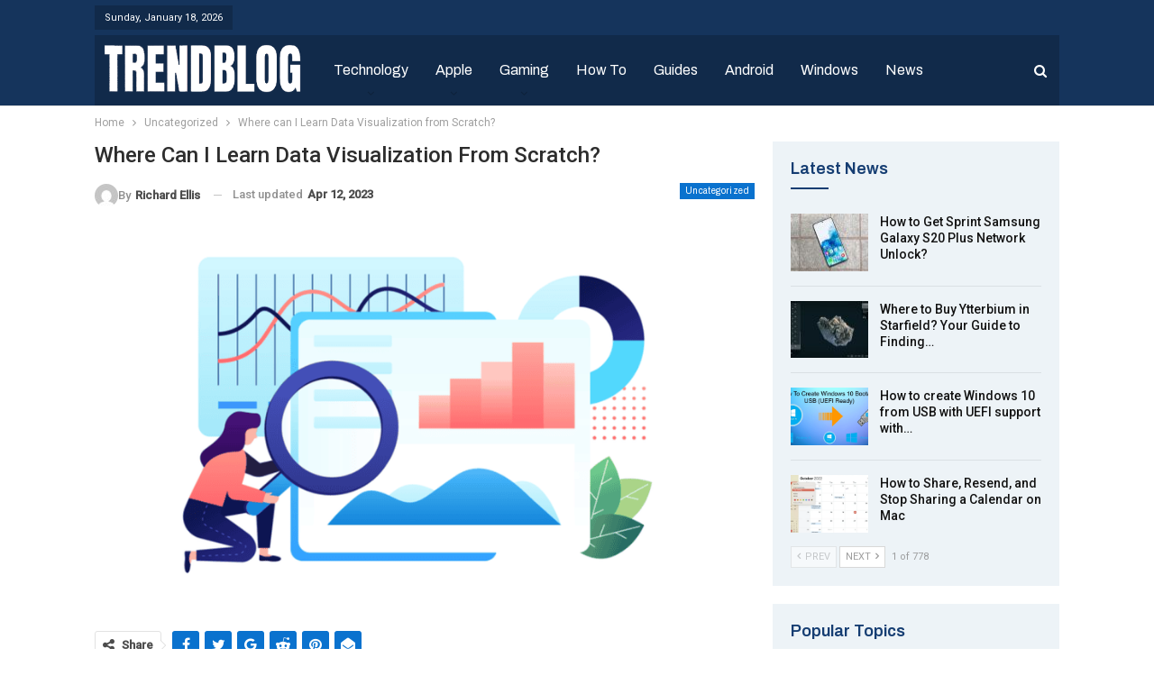

--- FILE ---
content_type: text/html; charset=UTF-8
request_url: https://trendblog.net/where-can-i-learn-data-visualization-from-scratch/
body_size: 29682
content:
	<!DOCTYPE html>
		<!--[if IE 8]>
	<html class="ie ie8" lang="en-US" prefix="og: https://ogp.me/ns#"> <![endif]-->
	<!--[if IE 9]>
	<html class="ie ie9" lang="en-US" prefix="og: https://ogp.me/ns#"> <![endif]-->
	<!--[if gt IE 9]><!-->
<html lang="en-US" prefix="og: https://ogp.me/ns#"> <!--<![endif]-->
	<head>
				<meta charset="UTF-8">
		<meta http-equiv="X-UA-Compatible" content="IE=edge">
		<meta name="viewport" content="width=device-width, initial-scale=1.0">
		<link rel="pingback" href="https://trendblog.net/xmlrpc.php"/>

		
<!-- Search Engine Optimization by Rank Math - https://rankmath.com/ -->
<title>Where can I Learn Data Visualization from Scratch? - Trendblog.net</title><link rel="preload" as="style" href="https://fonts.googleapis.com/css?family=Roboto%3A400%2C500%2C400italic%7CArchivo%3A400%2C600&#038;display=swap" /><link rel="stylesheet" href="https://fonts.googleapis.com/css?family=Roboto%3A400%2C500%2C400italic%7CArchivo%3A400%2C600&#038;display=swap" media="print" onload="this.media='all'" /><noscript><link rel="stylesheet" href="https://fonts.googleapis.com/css?family=Roboto%3A400%2C500%2C400italic%7CArchivo%3A400%2C600&#038;display=swap" /></noscript>
<meta name="description" content="Everything in the present times depends on the digital market, whether it is paying bills, booking a cab, transaction of money, or any other field. The world"/>
<meta name="robots" content="follow, index, max-snippet:-1, max-video-preview:-1, max-image-preview:large"/>
<link rel="canonical" href="https://trendblog.net/where-can-i-learn-data-visualization-from-scratch/" />
<meta property="og:locale" content="en_US" />
<meta property="og:type" content="article" />
<meta property="og:title" content="Where can I Learn Data Visualization from Scratch? - Trendblog.net" />
<meta property="og:description" content="Everything in the present times depends on the digital market, whether it is paying bills, booking a cab, transaction of money, or any other field. The world" />
<meta property="og:url" content="https://trendblog.net/where-can-i-learn-data-visualization-from-scratch/" />
<meta property="og:site_name" content="trendblog.net" />
<meta property="article:publisher" content="http://www.facebook.com/trendblog" />
<meta property="article:section" content="Uncategorized" />
<meta property="og:updated_time" content="2023-04-12T17:24:21+05:30" />
<meta property="og:image" content="https://trendblog.net/wp-content/uploads/2022/07/why-data-science.png" />
<meta property="og:image:secure_url" content="https://trendblog.net/wp-content/uploads/2022/07/why-data-science.png" />
<meta property="og:image:width" content="800" />
<meta property="og:image:height" content="496" />
<meta property="og:image:alt" content="Where can I Learn Data Visualization from Scratch?" />
<meta property="og:image:type" content="image/png" />
<meta name="twitter:card" content="summary_large_image" />
<meta name="twitter:title" content="Where can I Learn Data Visualization from Scratch? - Trendblog.net" />
<meta name="twitter:description" content="Everything in the present times depends on the digital market, whether it is paying bills, booking a cab, transaction of money, or any other field. The world" />
<meta name="twitter:site" content="@trendblognet" />
<meta name="twitter:creator" content="@trendblognet" />
<meta name="twitter:image" content="https://trendblog.net/wp-content/uploads/2022/07/why-data-science.png" />
<meta name="twitter:label1" content="Written by" />
<meta name="twitter:data1" content="Richard Ellis" />
<meta name="twitter:label2" content="Time to read" />
<meta name="twitter:data2" content="5 minutes" />
<!-- /Rank Math WordPress SEO plugin -->


<!-- Better Open Graph, Schema.org & Twitter Integration -->
<meta property="og:locale" content="en_us"/>
<meta property="og:site_name" content="trendblog.net"/>
<meta property="og:url" content="https://trendblog.net/where-can-i-learn-data-visualization-from-scratch/"/>
<meta property="og:title" content="Where can I Learn Data Visualization from Scratch?"/>
<meta property="og:image" content="https://trendblog.net/wp-content/uploads/2022/07/why-data-science.png"/>
<meta property="article:section" content="Uncategorized"/>
<meta property="og:description" content="Everything in the present times depends on the digital market, whether it is paying bills, booking a cab, transaction of money, or any other field. The world relies on the information gathered over some huge communities, such as Big Data. Each sector"/>
<meta property="og:type" content="article"/>
<meta name="twitter:card" content="summary"/>
<meta name="twitter:url" content="https://trendblog.net/where-can-i-learn-data-visualization-from-scratch/"/>
<meta name="twitter:title" content="Where can I Learn Data Visualization from Scratch?"/>
<meta name="twitter:description" content="Everything in the present times depends on the digital market, whether it is paying bills, booking a cab, transaction of money, or any other field. The world relies on the information gathered over some huge communities, such as Big Data. Each sector"/>
<meta name="twitter:image" content="https://trendblog.net/wp-content/uploads/2022/07/why-data-science.png"/>
<!-- / Better Open Graph, Schema.org & Twitter Integration. -->
<link rel='dns-prefetch' href='//fonts.googleapis.com' />
<link href='https://fonts.gstatic.com' crossorigin rel='preconnect' />
<link rel="alternate" type="application/rss+xml" title="trendblog.net &raquo; Feed" href="https://trendblog.net/feed/" />
<link rel="alternate" type="application/rss+xml" title="trendblog.net &raquo; Comments Feed" href="https://trendblog.net/comments/feed/" />
<link rel="alternate" type="application/rss+xml" title="trendblog.net &raquo; Stories Feed" href="https://trendblog.net/web-stories/feed/"><style id='wp-emoji-styles-inline-css' type='text/css'>

	img.wp-smiley, img.emoji {
		display: inline !important;
		border: none !important;
		box-shadow: none !important;
		height: 1em !important;
		width: 1em !important;
		margin: 0 0.07em !important;
		vertical-align: -0.1em !important;
		background: none !important;
		padding: 0 !important;
	}
</style>
<link rel='stylesheet' id='wp-block-library-css' href='https://trendblog.net/wp-includes/css/dist/block-library/style.min.css?ver=6.6.2' type='text/css' media='all' />
<style id='classic-theme-styles-inline-css' type='text/css'>
/*! This file is auto-generated */
.wp-block-button__link{color:#fff;background-color:#32373c;border-radius:9999px;box-shadow:none;text-decoration:none;padding:calc(.667em + 2px) calc(1.333em + 2px);font-size:1.125em}.wp-block-file__button{background:#32373c;color:#fff;text-decoration:none}
</style>
<style id='global-styles-inline-css' type='text/css'>
:root{--wp--preset--aspect-ratio--square: 1;--wp--preset--aspect-ratio--4-3: 4/3;--wp--preset--aspect-ratio--3-4: 3/4;--wp--preset--aspect-ratio--3-2: 3/2;--wp--preset--aspect-ratio--2-3: 2/3;--wp--preset--aspect-ratio--16-9: 16/9;--wp--preset--aspect-ratio--9-16: 9/16;--wp--preset--color--black: #000000;--wp--preset--color--cyan-bluish-gray: #abb8c3;--wp--preset--color--white: #ffffff;--wp--preset--color--pale-pink: #f78da7;--wp--preset--color--vivid-red: #cf2e2e;--wp--preset--color--luminous-vivid-orange: #ff6900;--wp--preset--color--luminous-vivid-amber: #fcb900;--wp--preset--color--light-green-cyan: #7bdcb5;--wp--preset--color--vivid-green-cyan: #00d084;--wp--preset--color--pale-cyan-blue: #8ed1fc;--wp--preset--color--vivid-cyan-blue: #0693e3;--wp--preset--color--vivid-purple: #9b51e0;--wp--preset--gradient--vivid-cyan-blue-to-vivid-purple: linear-gradient(135deg,rgba(6,147,227,1) 0%,rgb(155,81,224) 100%);--wp--preset--gradient--light-green-cyan-to-vivid-green-cyan: linear-gradient(135deg,rgb(122,220,180) 0%,rgb(0,208,130) 100%);--wp--preset--gradient--luminous-vivid-amber-to-luminous-vivid-orange: linear-gradient(135deg,rgba(252,185,0,1) 0%,rgba(255,105,0,1) 100%);--wp--preset--gradient--luminous-vivid-orange-to-vivid-red: linear-gradient(135deg,rgba(255,105,0,1) 0%,rgb(207,46,46) 100%);--wp--preset--gradient--very-light-gray-to-cyan-bluish-gray: linear-gradient(135deg,rgb(238,238,238) 0%,rgb(169,184,195) 100%);--wp--preset--gradient--cool-to-warm-spectrum: linear-gradient(135deg,rgb(74,234,220) 0%,rgb(151,120,209) 20%,rgb(207,42,186) 40%,rgb(238,44,130) 60%,rgb(251,105,98) 80%,rgb(254,248,76) 100%);--wp--preset--gradient--blush-light-purple: linear-gradient(135deg,rgb(255,206,236) 0%,rgb(152,150,240) 100%);--wp--preset--gradient--blush-bordeaux: linear-gradient(135deg,rgb(254,205,165) 0%,rgb(254,45,45) 50%,rgb(107,0,62) 100%);--wp--preset--gradient--luminous-dusk: linear-gradient(135deg,rgb(255,203,112) 0%,rgb(199,81,192) 50%,rgb(65,88,208) 100%);--wp--preset--gradient--pale-ocean: linear-gradient(135deg,rgb(255,245,203) 0%,rgb(182,227,212) 50%,rgb(51,167,181) 100%);--wp--preset--gradient--electric-grass: linear-gradient(135deg,rgb(202,248,128) 0%,rgb(113,206,126) 100%);--wp--preset--gradient--midnight: linear-gradient(135deg,rgb(2,3,129) 0%,rgb(40,116,252) 100%);--wp--preset--font-size--small: 13px;--wp--preset--font-size--medium: 20px;--wp--preset--font-size--large: 36px;--wp--preset--font-size--x-large: 42px;--wp--preset--spacing--20: 0.44rem;--wp--preset--spacing--30: 0.67rem;--wp--preset--spacing--40: 1rem;--wp--preset--spacing--50: 1.5rem;--wp--preset--spacing--60: 2.25rem;--wp--preset--spacing--70: 3.38rem;--wp--preset--spacing--80: 5.06rem;--wp--preset--shadow--natural: 6px 6px 9px rgba(0, 0, 0, 0.2);--wp--preset--shadow--deep: 12px 12px 50px rgba(0, 0, 0, 0.4);--wp--preset--shadow--sharp: 6px 6px 0px rgba(0, 0, 0, 0.2);--wp--preset--shadow--outlined: 6px 6px 0px -3px rgba(255, 255, 255, 1), 6px 6px rgba(0, 0, 0, 1);--wp--preset--shadow--crisp: 6px 6px 0px rgba(0, 0, 0, 1);}:where(.is-layout-flex){gap: 0.5em;}:where(.is-layout-grid){gap: 0.5em;}body .is-layout-flex{display: flex;}.is-layout-flex{flex-wrap: wrap;align-items: center;}.is-layout-flex > :is(*, div){margin: 0;}body .is-layout-grid{display: grid;}.is-layout-grid > :is(*, div){margin: 0;}:where(.wp-block-columns.is-layout-flex){gap: 2em;}:where(.wp-block-columns.is-layout-grid){gap: 2em;}:where(.wp-block-post-template.is-layout-flex){gap: 1.25em;}:where(.wp-block-post-template.is-layout-grid){gap: 1.25em;}.has-black-color{color: var(--wp--preset--color--black) !important;}.has-cyan-bluish-gray-color{color: var(--wp--preset--color--cyan-bluish-gray) !important;}.has-white-color{color: var(--wp--preset--color--white) !important;}.has-pale-pink-color{color: var(--wp--preset--color--pale-pink) !important;}.has-vivid-red-color{color: var(--wp--preset--color--vivid-red) !important;}.has-luminous-vivid-orange-color{color: var(--wp--preset--color--luminous-vivid-orange) !important;}.has-luminous-vivid-amber-color{color: var(--wp--preset--color--luminous-vivid-amber) !important;}.has-light-green-cyan-color{color: var(--wp--preset--color--light-green-cyan) !important;}.has-vivid-green-cyan-color{color: var(--wp--preset--color--vivid-green-cyan) !important;}.has-pale-cyan-blue-color{color: var(--wp--preset--color--pale-cyan-blue) !important;}.has-vivid-cyan-blue-color{color: var(--wp--preset--color--vivid-cyan-blue) !important;}.has-vivid-purple-color{color: var(--wp--preset--color--vivid-purple) !important;}.has-black-background-color{background-color: var(--wp--preset--color--black) !important;}.has-cyan-bluish-gray-background-color{background-color: var(--wp--preset--color--cyan-bluish-gray) !important;}.has-white-background-color{background-color: var(--wp--preset--color--white) !important;}.has-pale-pink-background-color{background-color: var(--wp--preset--color--pale-pink) !important;}.has-vivid-red-background-color{background-color: var(--wp--preset--color--vivid-red) !important;}.has-luminous-vivid-orange-background-color{background-color: var(--wp--preset--color--luminous-vivid-orange) !important;}.has-luminous-vivid-amber-background-color{background-color: var(--wp--preset--color--luminous-vivid-amber) !important;}.has-light-green-cyan-background-color{background-color: var(--wp--preset--color--light-green-cyan) !important;}.has-vivid-green-cyan-background-color{background-color: var(--wp--preset--color--vivid-green-cyan) !important;}.has-pale-cyan-blue-background-color{background-color: var(--wp--preset--color--pale-cyan-blue) !important;}.has-vivid-cyan-blue-background-color{background-color: var(--wp--preset--color--vivid-cyan-blue) !important;}.has-vivid-purple-background-color{background-color: var(--wp--preset--color--vivid-purple) !important;}.has-black-border-color{border-color: var(--wp--preset--color--black) !important;}.has-cyan-bluish-gray-border-color{border-color: var(--wp--preset--color--cyan-bluish-gray) !important;}.has-white-border-color{border-color: var(--wp--preset--color--white) !important;}.has-pale-pink-border-color{border-color: var(--wp--preset--color--pale-pink) !important;}.has-vivid-red-border-color{border-color: var(--wp--preset--color--vivid-red) !important;}.has-luminous-vivid-orange-border-color{border-color: var(--wp--preset--color--luminous-vivid-orange) !important;}.has-luminous-vivid-amber-border-color{border-color: var(--wp--preset--color--luminous-vivid-amber) !important;}.has-light-green-cyan-border-color{border-color: var(--wp--preset--color--light-green-cyan) !important;}.has-vivid-green-cyan-border-color{border-color: var(--wp--preset--color--vivid-green-cyan) !important;}.has-pale-cyan-blue-border-color{border-color: var(--wp--preset--color--pale-cyan-blue) !important;}.has-vivid-cyan-blue-border-color{border-color: var(--wp--preset--color--vivid-cyan-blue) !important;}.has-vivid-purple-border-color{border-color: var(--wp--preset--color--vivid-purple) !important;}.has-vivid-cyan-blue-to-vivid-purple-gradient-background{background: var(--wp--preset--gradient--vivid-cyan-blue-to-vivid-purple) !important;}.has-light-green-cyan-to-vivid-green-cyan-gradient-background{background: var(--wp--preset--gradient--light-green-cyan-to-vivid-green-cyan) !important;}.has-luminous-vivid-amber-to-luminous-vivid-orange-gradient-background{background: var(--wp--preset--gradient--luminous-vivid-amber-to-luminous-vivid-orange) !important;}.has-luminous-vivid-orange-to-vivid-red-gradient-background{background: var(--wp--preset--gradient--luminous-vivid-orange-to-vivid-red) !important;}.has-very-light-gray-to-cyan-bluish-gray-gradient-background{background: var(--wp--preset--gradient--very-light-gray-to-cyan-bluish-gray) !important;}.has-cool-to-warm-spectrum-gradient-background{background: var(--wp--preset--gradient--cool-to-warm-spectrum) !important;}.has-blush-light-purple-gradient-background{background: var(--wp--preset--gradient--blush-light-purple) !important;}.has-blush-bordeaux-gradient-background{background: var(--wp--preset--gradient--blush-bordeaux) !important;}.has-luminous-dusk-gradient-background{background: var(--wp--preset--gradient--luminous-dusk) !important;}.has-pale-ocean-gradient-background{background: var(--wp--preset--gradient--pale-ocean) !important;}.has-electric-grass-gradient-background{background: var(--wp--preset--gradient--electric-grass) !important;}.has-midnight-gradient-background{background: var(--wp--preset--gradient--midnight) !important;}.has-small-font-size{font-size: var(--wp--preset--font-size--small) !important;}.has-medium-font-size{font-size: var(--wp--preset--font-size--medium) !important;}.has-large-font-size{font-size: var(--wp--preset--font-size--large) !important;}.has-x-large-font-size{font-size: var(--wp--preset--font-size--x-large) !important;}
:where(.wp-block-post-template.is-layout-flex){gap: 1.25em;}:where(.wp-block-post-template.is-layout-grid){gap: 1.25em;}
:where(.wp-block-columns.is-layout-flex){gap: 2em;}:where(.wp-block-columns.is-layout-grid){gap: 2em;}
:root :where(.wp-block-pullquote){font-size: 1.5em;line-height: 1.6;}
</style>
<link rel='stylesheet' id='wpsm_team_b-font-awesome-front-css' href='https://trendblog.net/wp-content/plugins/team-builder/assets/css/font-awesome/css/font-awesome.min.css?ver=6.6.2' type='text/css' media='all' />
<link rel='stylesheet' id='wpsm_team_b_bootstrap-front-css' href='https://trendblog.net/wp-content/plugins/team-builder/assets/css/bootstrap-front.css?ver=6.6.2' type='text/css' media='all' />
<link rel='stylesheet' id='wpsm_team_b_team-css' href='https://trendblog.net/wp-content/plugins/team-builder/assets/css/team.css?ver=6.6.2' type='text/css' media='all' />
<link rel='stylesheet' id='wpsm_team_b_owl_carousel_min_css-css' href='https://trendblog.net/wp-content/plugins/team-builder/assets/css/owl.carousel.min.css?ver=6.6.2' type='text/css' media='all' />
<link rel='stylesheet' id='ez-toc-css' href='https://trendblog.net/wp-content/plugins/easy-table-of-contents/assets/css/screen.min.css?ver=2.0.71' type='text/css' media='all' />
<style id='ez-toc-inline-css' type='text/css'>
div#ez-toc-container .ez-toc-title {font-size: 120%;}div#ez-toc-container .ez-toc-title {font-weight: 500;}div#ez-toc-container ul li {font-size: 95%;}div#ez-toc-container ul li {font-weight: 500;}div#ez-toc-container nav ul ul li {font-size: 90%;}
.ez-toc-container-direction {direction: ltr;}.ez-toc-counter ul{counter-reset: item ;}.ez-toc-counter nav ul li a::before {content: counters(item, '.', decimal) '. ';display: inline-block;counter-increment: item;flex-grow: 0;flex-shrink: 0;margin-right: .2em; float: left; }.ez-toc-widget-direction {direction: ltr;}.ez-toc-widget-container ul{counter-reset: item ;}.ez-toc-widget-container nav ul li a::before {content: counters(item, '.', decimal) '. ';display: inline-block;counter-increment: item;flex-grow: 0;flex-shrink: 0;margin-right: .2em; float: left; }
</style>

<style id='rocket-lazyload-inline-css' type='text/css'>
.rll-youtube-player{position:relative;padding-bottom:56.23%;height:0;overflow:hidden;max-width:100%;}.rll-youtube-player:focus-within{outline: 2px solid currentColor;outline-offset: 5px;}.rll-youtube-player iframe{position:absolute;top:0;left:0;width:100%;height:100%;z-index:100;background:0 0}.rll-youtube-player img{bottom:0;display:block;left:0;margin:auto;max-width:100%;width:100%;position:absolute;right:0;top:0;border:none;height:auto;-webkit-transition:.4s all;-moz-transition:.4s all;transition:.4s all}.rll-youtube-player img:hover{-webkit-filter:brightness(75%)}.rll-youtube-player .play{height:100%;width:100%;left:0;top:0;position:absolute;background:url(https://trendblog.net/wp-content/plugins/wp-rocket/assets/img/youtube.png) no-repeat center;background-color: transparent !important;cursor:pointer;border:none;}
</style>
<script type="text/javascript" src="https://trendblog.net/wp-includes/js/jquery/jquery.min.js?ver=3.7.1" id="jquery-core-js" defer></script>
<script type="text/javascript" src="https://trendblog.net/wp-includes/js/jquery/jquery-migrate.min.js?ver=3.4.1" id="jquery-migrate-js" defer></script>
<script type="text/javascript" src="https://trendblog.net/wp-content/plugins/team-builder/assets/js/owl.carousel.min.js?ver=6.6.2" id="wpsm_team_b_owl_carousel_min_js-js" defer></script>
<!--[if lt IE 9]>
<script type="text/javascript" src="https://trendblog.net/wp-content/themes/publisher/includes/libs/better-framework/assets/js/html5shiv.min.js?ver=3.15.0" id="bf-html5shiv-js"></script>
<![endif]-->
<!--[if lt IE 9]>
<script type="text/javascript" src="https://trendblog.net/wp-content/themes/publisher/includes/libs/better-framework/assets/js/respond.min.js?ver=3.15.0" id="bf-respond-js"></script>
<![endif]-->
<link rel="https://api.w.org/" href="https://trendblog.net/wp-json/" /><link rel="alternate" title="JSON" type="application/json" href="https://trendblog.net/wp-json/wp/v2/posts/50077" /><link rel="EditURI" type="application/rsd+xml" title="RSD" href="https://trendblog.net/xmlrpc.php?rsd" />
<meta name="generator" content="WordPress 6.6.2" />
<link rel='shortlink' href='https://trendblog.net/?p=50077' />
<link rel="alternate" title="oEmbed (JSON)" type="application/json+oembed" href="https://trendblog.net/wp-json/oembed/1.0/embed?url=https%3A%2F%2Ftrendblog.net%2Fwhere-can-i-learn-data-visualization-from-scratch%2F" />
<link rel="alternate" title="oEmbed (XML)" type="text/xml+oembed" href="https://trendblog.net/wp-json/oembed/1.0/embed?url=https%3A%2F%2Ftrendblog.net%2Fwhere-can-i-learn-data-visualization-from-scratch%2F&#038;format=xml" />
<meta name="linkdoozer-verification" content="d5ff709c-7ee2-4b89-bee0-73c119cd33d0"/>
<!-- Global site tag (gtag.js) - Google Analytics -->
<script async src="https://www.googletagmanager.com/gtag/js?id=UA-21266369-2"></script>
<script>
  window.dataLayer = window.dataLayer || [];
  function gtag(){dataLayer.push(arguments);}
  gtag('js', new Date());

  gtag('config', 'UA-21266369-2');
</script>

<meta name='ir-site-verification-token' value='-1814648762'>

<meta name="google-site-verification" content="7_Oo5Z-BskhpG0Fh_2EvT9SN6fuB3Wa3lMJfkcbomXM" />
<meta name="outreach-site-verification" content="h1HIHuyVTWwKgumPL25crMQIqfTFKQkfNVsIuZOmi8w" >
<script data-minify="1" defer data-domain="trendblog.net" src="https://trendblog.net/wp-content/cache/min/1/js/script.js?ver=1732619061"></script>
<meta name="generator" content="Powered by WPBakery Page Builder - drag and drop page builder for WordPress."/>
<script type="application/ld+json">{
    "@context": "http://schema.org/",
    "@type": "Organization",
    "@id": "#organization",
    "logo": {
        "@type": "ImageObject",
        "url": "https://trendblog.net/wp-content/uploads/2023/07/TB.png"
    },
    "url": "https://trendblog.net/",
    "name": "trendblog.net",
    "description": "Mobile, Gadgets and Technology"
}</script>
<script type="application/ld+json">{
    "@context": "http://schema.org/",
    "@type": "WebSite",
    "name": "trendblog.net",
    "alternateName": "Mobile, Gadgets and Technology",
    "url": "https://trendblog.net/"
}</script>
<script type="application/ld+json">{
    "@context": "http://schema.org/",
    "@type": "BlogPosting",
    "headline": "Where can I Learn Data Visualization from Scratch?",
    "description": "Everything in the present times depends on the digital market, whether it is paying bills, booking a cab, transaction of money, or any other field. The world relies on the information gathered over some huge communities, such as Big Data. Each sector",
    "datePublished": "2022-07-19",
    "dateModified": "2023-04-12",
    "author": {
        "@type": "Person",
        "@id": "#person-RichardEllis",
        "name": "Richard Ellis"
    },
    "image": "https://trendblog.net/wp-content/uploads/2022/07/why-data-science.png",
    "interactionStatistic": [
        {
            "@type": "InteractionCounter",
            "interactionType": "http://schema.org/CommentAction",
            "userInteractionCount": "0"
        }
    ],
    "publisher": {
        "@id": "#organization"
    },
    "mainEntityOfPage": "https://trendblog.net/where-can-i-learn-data-visualization-from-scratch/"
}</script>
<link rel='stylesheet' id='bf-minifed-css-1' href='https://trendblog.net/wp-content/bs-booster-cache/30b06df7aab42692dfe53d2cd2277716.css' type='text/css' media='all' />
<style type='text/css' media='screen'>/*  Panel Options Custom CSS  */
:root{--publisher-site-width-2-col:1090px;--publisher-site-width-1-col:1090px;--publisher-site-width-2-col-content-col:69%;--publisher-site-width-2-col-primary-col:31%}@media (max-width: 1180px){.page-layout-1-col .bs-sks,.page-layout-2-col .bs-sks{display:none !important}}:root{--publisher-site-width-3-col:1200px;--publisher-site-width-3-col-content-col:55%;--publisher-site-width-3-col-primary-col:27%;--publisher-site-width-3-col-secondary-col:18%}@media (max-width: 1290px){.page-layout-3-col .bs-sks{display:none !important}}:root{--publisher-spacing:20}:root{--publisher-primary-color:#0A72CE}.main-bg-color,.main-menu.menu .sub-menu li.current-menu-item:hover > a:hover,.main-menu.menu .better-custom-badge,.off-canvas-menu .menu .better-custom-badge,ul.sub-menu.bs-pretty-tabs-elements .mega-menu.mega-type-link .mega-links > li:hover > a,.widget.widget_nav_menu .menu .better-custom-badge,.widget.widget_nav_menu ul.menu li > a:hover,.widget.widget_nav_menu ul.menu li.current-menu-item > a,.rh-header .menu-container .resp-menu .better-custom-badge,.bs-popular-categories .bs-popular-term-item:hover .term-count,.widget.widget_tag_cloud .tagcloud a:hover,span.dropcap.dropcap-square,span.dropcap.dropcap-circle,.better-control-nav li a.better-active,.better-control-nav li:hover a,.main-menu.menu > li:hover > a:before,.main-menu.menu > li.current-menu-parent > a:before,.main-menu.menu > li.current-menu-item > a:before,.main-slider .better-control-nav li a.better-active,.main-slider .better-control-nav li:hover a,.site-footer.color-scheme-dark .footer-widgets .widget.widget_tag_cloud .tagcloud a:hover,.site-footer.color-scheme-dark .footer-widgets .widget.widget_nav_menu ul.menu li a:hover,.entry-terms.via a:hover,.entry-terms.source a:hover,.entry-terms.post-tags a:hover,.comment-respond #cancel-comment-reply-link,.better-newsticker .heading,.better-newsticker .control-nav span:hover,.listing-item-text-1:hover .term-badges.floated .term-badge a,.term-badges.floated a,.archive-title .term-badges span.term-badge a:hover,.post-tp-1-header .term-badges a:hover,.archive-title .term-badges a:hover,.listing-item-tb-2:hover .term-badges.floated .term-badge a,.btn-bs-pagination:hover, .btn-bs-pagination.hover, .btn-bs-pagination.bs-pagination-in-loading,.bs-slider-dots .bs-slider-active > .bts-bs-dots-btn,.listing-item-classic:hover a.read-more,.bs-loading > div,.pagination.bs-links-pagination a:hover,.footer-widgets .bs-popular-categories .bs-popular-term-item:hover .term-count,.footer-widgets .widget .better-control-nav li a:hover,.footer-widgets .widget .better-control-nav li a.better-active,.bs-slider-2-item .content-container a.read-more:hover,.bs-slider-3-item .content-container a.read-more:hover,.main-menu.menu .sub-menu li.current-menu-item:hover > a,.main-menu.menu .sub-menu > li:hover > a,.bs-slider-2-item .term-badges.floated .term-badge a,.bs-slider-3-item .term-badges.floated .term-badge a,.listing-item-blog:hover a.read-more,.back-top,.site-header .shop-cart-container .cart-handler .cart-count,.site-header .shop-cart-container .cart-box:after,.single-attachment-content .return-to:hover .fa,.topbar .topbar-date,.ajax-search-results:after,.better-gallery .gallery-title .prev:hover,.better-gallery .gallery-title .next:hover,.comments-template-multiple .nav-tabs .active a:after,.comments-template-multiple .active .comments-count,.off-canvas-inner:after,.more-stories:before,.bs-push-noti .bs-push-noti-wrapper-icon,.post-count-badge.pcb-t1.pcb-s1,.bs-fpe.bs-fpe-t2 thead,.post-tp-1-header .term-badges a,.footer-widgets.light-text .section-heading.sh-t5 > .h-text:last-child:first-child:before,.footer-widgets.light-text .section-heading.sh-t5 > .main-link > .h-text:before,.footer-widgets.light-text .section-heading.sh-t5 > a:last-child:first-child > .h-text:before,.entry-terms.post-tags .terms-label, .entry-terms.source .terms-label, .entry-terms.via .terms-label{background-color:#0A72CE !important}.bs-theme button,.bs-theme .btn,.bs-theme html input[type="button"],.bs-theme input[type="reset"],.bs-theme input[type="submit"],.bs-theme input[type="button"],.bs-theme .btn:focus,.bs-theme .btn:hover,.bs-theme button:focus,.bs-theme button:hover,.bs-theme html input[type="button"]:focus,.bs-theme html input[type="button"]:hover,.bs-theme input[type="reset"]:focus,.bs-theme input[type="reset"]:hover,.bs-theme input[type="submit"]:focus,.bs-theme input[type="submit"]:hover,.bs-theme input[type="button"]:focus,.bs-theme input[type="button"]:hover,.single-post-share .social-item.social-item a{background-color:#0A72CE}.main-color,.screen-reader-text:hover,.screen-reader-text:active,.screen-reader-text:focus,.widget.widget_nav_menu .menu .better-custom-badge,.widget.widget_recent_comments a:hover,.bs-popular-categories .bs-popular-term-item,.main-menu.menu .sub-menu li.current-menu-item > a,.bs-about .about-link a,.comment-list .comment-footer .comment-reply-link:hover,.comment-list li.bypostauthor > article > .comment-meta .comment-author a,.comment-list li.bypostauthor > article > .comment-meta .comment-author,.comment-list .comment-footer .comment-edit-link:hover,.comment-respond #cancel-comment-reply-link,span.dropcap.dropcap-square-outline,span.dropcap.dropcap-circle-outline,ul.bs-shortcode-list li:before,a:hover,.post-meta a:hover,.site-header .top-menu.menu > li:hover > a,.site-header .top-menu.menu .sub-menu > li:hover > a,.mega-menu.mega-type-link-list .mega-links > li > a:hover,.mega-menu.mega-type-link-list .mega-links > li:hover > a,.listing-item .post-footer .post-share:hover .share-handler,.listing-item-classic .title a:hover,.single-post-content > .post-author .pre-head a:hover,.single-post-content a, .single-page-simple-content a,.site-header .search-container.open .search-handler,.site-header .search-container:hover .search-handler,.site-header .shop-cart-container.open .cart-handler,.site-header .shop-cart-container.open:hover .cart-handler,.site-footer .copy-2 a:hover,.site-footer .copy-1 a:hover,ul.menu.footer-menu li > a:hover,.rh-header .menu-container .resp-menu li:hover > a,.listing-item-thumbnail:hover .title a,.listing-item-grid:hover .title a,.listing-item-blog:hover .title a,.listing-item-classic:hover .title a,.post-meta a:hover,.pagination.bs-numbered-pagination > span,.pagination.bs-numbered-pagination .wp-pagenavi a:hover,.pagination.bs-numbered-pagination .page-numbers:hover,.pagination.bs-numbered-pagination .wp-pagenavi .current,.pagination.bs-numbered-pagination .current,.listing-item-text-1:hover .title a,.listing-item-text-2:hover .title a,.listing-item-text-3:hover .title a,.listing-item-text-4:hover .title a,.bs-popular-categories .bs-popular-term-item:hover,.main-menu.menu > li:hover > a,.listing-mg-5-item:hover .title,.listing-item-tall:hover > .title,.bs-text a, .wpb_text_column a,.bf-breadcrumb .bf-breadcrumb-item a:hover span,.off-canvas-menu li.current-menu-item>a,.entry-content.off_canvas_footer-info a,.comment-list .comment-content em.needs-approve,.better-newsticker ul.news-list li a:hover{color:#0A72CE}.footer-widgets .widget a:hover,.bs-listing-modern-grid-listing-5 .listing-mg-5-item:hover .title a:hover,.bs-listing-modern-grid-listing-5 .listing-mg-5-item:hover .title a,.tabbed-grid-posts .tabs-section .active a{color:#0A72CE !important}.bs-theme textarea:focus,.bs-theme input[type="url"]:focus,.bs-theme input[type="search"]:focus,.bs-theme input[type="password"]:focus,.bs-theme input[type="email"]:focus,.bs-theme input[type="number"]:focus,.bs-theme input[type="week"]:focus,.bs-theme input[type="month"]:focus,.bs-theme input[type="time"]:focus,.bs-theme input[type="datetime-local"]:focus,.bs-theme input[type="date"]:focus,.bs-theme input[type="color"]:focus,.bs-theme input[type="text"]:focus,.widget.widget_nav_menu .menu .better-custom-badge:after,.better-gallery .fotorama__thumb-border,span.dropcap.dropcap-square-outline,span.dropcap.dropcap-circle-outline,.comment-respond textarea:focus,.archive-title .term-badges a:hover,.listing-item-text-2:hover .item-inner,.btn-bs-pagination:hover, .btn-bs-pagination.hover, .btn-bs-pagination.bs-pagination-in-loading,.bs-slider-2-item .content-container a.read-more,.bs-slider-3-item .content-container a.read-more,.pagination.bs-links-pagination a:hover,body.active-top-line,.entry-terms.post-tags .terms-label, .entry-terms.source .terms-label, .entry-terms.via .terms-label{border-color:#0A72CE}.main-menu.menu .better-custom-badge:after,.off-canvas-menu .menu .better-custom-badge:after{border-top-color:#0A72CE}.better-newsticker .heading:after{border-left-color:#0A72CE}::selection{background:#0A72CE}::-moz-selection{background:#0A72CE}.term-badges.text-badges .term-badge a{color:#0A72CE !important; background-color: transparent !important}.active-top-line .header-style-1.full-width .bs-pinning-block.pinned.main-menu-wrapper,.active-top-line .header-style-1.boxed .bs-pinning-block.pinned .main-menu-container,.active-top-line .header-style-2.full-width .bs-pinning-block.pinned.main-menu-wrapper,.active-top-line .header-style-2.boxed .bs-pinning-block.pinned .main-menu-container,.active-top-line .header-style-3.full-width .bs-pinning-block.pinned.main-menu-wrapper,.active-top-line .header-style-3.boxed .bs-pinning-block.pinned .main-menu-container,.active-top-line .header-style-4.full-width .bs-pinning-block.pinned.main-menu-wrapper,.active-top-line .header-style-4.boxed .bs-pinning-block.pinned .main-menu-container,.active-top-line .header-style-5.full-width .bspw-header-style-5 .bs-pinning-block.pinned,.active-top-line .header-style-5.boxed .bspw-header-style-5 .bs-pinning-block.pinned .header-inner,.active-top-line .header-style-6.full-width .bspw-header-style-6 .bs-pinning-block.pinned,.active-top-line .header-style-6.boxed .bspw-header-style-6 .bs-pinning-block.pinned .header-inner,.active-top-line .header-style-7.full-width .bs-pinning-block.pinned.main-menu-wrapper,.active-top-line .header-style-7.boxed .bs-pinning-block.pinned .main-menu-container,.active-top-line .header-style-8.full-width .bspw-header-style-8 .bs-pinning-block.pinned,.active-top-line .header-style-8.boxed .bspw-header-style-8 .bs-pinning-block.pinned .header-inner{border-top:3px solid #0A72CE}.better-gcs-wrapper .gsc-result .gs-title *,.better-gcs-wrapper .gsc-result .gs-title:hover *,.better-gcs-wrapper .gsc-results .gsc-cursor-box .gsc-cursor-current-page,.better-gcs-wrapper .gsc-results .gsc-cursor-box .gsc-cursor-page:hover{color:#0A72CE !important}.better-gcs-wrapper button.gsc-search-button-v2{background-color:#0A72CE !important}.betterstudio-review .verdict .overall,.rating-bar span{background-color:#0A72CE}.rating-stars span:before,.betterstudio-review .verdict .page-heading{color:#0A72CE}.topbar .topbar-date.topbar-date{background-color:#112a4a !important}.site-header .top-menu.menu > li > a,.topbar .topbar-sign-in{color:#6781a3}.site-header .top-menu.menu > li:hover > a,.site-header .top-menu.menu .sub-menu > li:hover > a,.topbar .better-newsticker ul.news-list li a,.topbar .topbar-sign-in:hover{color:#ffffff !important}.site-header.full-width .topbar,.site-header.boxed .topbar .topbar-inner{background-color:#15345c}.site-header.full-width .topbar,.site-header.boxed .topbar .topbar-inner{border-color:#15345c}.topbar .better-social-counter.style-button .social-item .item-icon{color:#525252}.topbar .better-social-counter.style-button .social-item:hover .item-icon{color:#ffffff}.topbar .better-social-counter.style-button .social-item .item-icon{background:#f0f0f0}.topbar .better-social-counter.style-button .social-item:hover .item-icon{background:#192765}body.active-top-line{border-color:#15345c !important}.site-header.boxed .main-menu-wrapper .main-menu-container,.site-header.full-width .main-menu-wrapper{border-top-color:#112a4a}.site-header.header-style-1.boxed .main-menu-wrapper .main-menu-container,.site-header.header-style-1.full-width .main-menu-wrapper,.site-header.header-style-1 .better-pinning-block.pinned.main-menu-wrapper .main-menu-container{border-bottom-color:#dedede !important}.site-header.header-style-2.boxed .main-menu-wrapper .main-menu-container,.site-header.header-style-2.full-width .main-menu-wrapper,.site-header.header-style-2 .better-pinning-block.pinned.main-menu-wrapper .main-menu-container{border-bottom-color:#112a4a !important}.site-header.header-style-3.boxed .main-menu-container,.site-header.full-width.header-style-3 .main-menu-wrapper{border-bottom-color:#dedede !important}.site-header.header-style-4.boxed .main-menu-container, .site-header.full-width.header-style-4 .main-menu-wrapper{border-bottom-color:#dedede !important}.site-header.header-style-5.boxed .header-inner,.site-header.header-style-5.full-width,.site-header.header-style-5.full-width > .bs-pinning-wrapper > .content-wrap.pinned{border-bottom-color:#dedede}.site-header.header-style-6.boxed .header-inner,.site-header.header-style-6.full-width,.site-header.header-style-6.full-width > .bs-pinning-wrapper > .content-wrap.pinned{border-bottom-color:#dedede}.site-header.header-style-7.boxed .main-menu-container, .site-header.full-width.header-style-7 .main-menu-wrapper{border-bottom-color:#dedede !important}.site-header.header-style-8.boxed .header-inner,.site-header.header-style-8.full-width,.site-header.header-style-8.full-width > .bs-pinning-wrapper > .content-wrap.pinned{border-bottom-color:#dedede}.site-header .shop-cart-container .cart-handler,.site-header .search-container .search-handler,.site-header .main-menu > li > a,.site-header .search-container .search-box .search-form .search-field{color:#ffffff}.site-header .off-canvas-menu-icon .off-canvas-menu-icon-el,.site-header .off-canvas-menu-icon .off-canvas-menu-icon-el:after,.site-header .off-canvas-menu-icon .off-canvas-menu-icon-el:before{background-color:#ffffff}.site-header .search-container .search-box .search-form .search-field::-webkit-input-placeholder{color:#ffffff}.site-header .search-container .search-box .search-form .search-field::-moz-placeholder{color:#ffffff}.site-header .search-container .search-box .search-form .search-field:-ms-input-placeholder{color:#ffffff}.site-header .search-container .search-box .search-form .search-field:-moz-placeholder{color:#ffffff}.site-header .shop-cart-container:hover .cart-handler,.site-header .search-container:hover .search-handler,.site-header .main-menu > li:hover > a,.site-header .main-menu > li > a:hover,.site-header .main-menu > li.current-menu-item > a{color:#ffffff}.main-menu.menu > li:hover > a:before,.main-menu.menu .sub-menu li.current-menu-item:hover > a,.main-menu.menu .sub-menu > li:hover > a{background-color:#ffffff}.site-header.boxed.header-style-1 .main-menu-wrapper .main-menu-container,.site-header.full-width.header-style-1 .main-menu-wrapper,.bspw-header-style-1.boxed > .bs-pinning-block.pinned.main-menu-wrapper .main-menu-container,.site-header.boxed.header-style-2 .main-menu-wrapper .main-menu-container,.site-header.full-width.header-style-2 .main-menu-wrapper,.bspw-header-style-2.boxed > .bs-pinning-block.pinned.main-menu-wrapper .main-menu-container,.site-header.boxed.header-style-3 .main-menu-wrapper .main-menu-container,.site-header.full-width.header-style-3 .main-menu-wrapper,.bspw-header-style-3.boxed > .bs-pinning-block.pinned.main-menu-wrapper .main-menu-container,.site-header.boxed.header-style-4 .main-menu-wrapper .main-menu-container,.site-header.full-width.header-style-4 .main-menu-wrapper,.bspw-header-style-4.boxed > .bs-pinning-block.pinned.main-menu-wrapper .main-menu-container,.site-header.header-style-5 .content-wrap > .bs-pinning-wrapper > .bs-pinning-block,.site-header.header-style-5.full-width .content-wrap.pinned,.site-header.boxed.header-style-7 .main-menu-wrapper .main-menu-container,.site-header.full-width.header-style-7 .main-menu-wrapper,.bspw-header-style-7.boxed > .bs-pinning-block.pinned.main-menu-wrapper .main-menu-container{background-color:#112a4a}.site-header.header-style-5 .header-inner,.site-header.header-style-5.full-width.stretched > .bspw-header-style-5 > .content-wrap,.site-header.header-style-5.full-width.stretched > .content-wrap,.site-header.header-style-6 .header-inner,.site-header.header-style-6.full-width.stretched > .bspw-header-style-6 > .content-wrap,.site-header.header-style-6.full-width.stretched > .content-wrap,.site-header.header-style-8 .header-inner,.site-header.header-style-8.full-width.stretched > .bspw-header-style-8 > .content-wrap,.site-header.header-style-8.full-width.stretched > .content-wrap{background-color:#112a4a}.site-header.header-style-1,.site-header.header-style-2,.site-header.header-style-3,.site-header.header-style-4,.site-header.header-style-5.full-width,.site-header.header-style-5.boxed > .content-wrap > .container,.site-header.header-style-5 .bs-pinning-wrapper.bspw-header-style-5 > .bs-pinning-block,.site-header.header-style-6.full-width,.site-header.header-style-6.boxed > .content-wrap > .container,.site-header.header-style-6 .bs-pinning-wrapper.bspw-header-style-6 > .bs-pinning-block,.site-header.header-style-7,.site-header.header-style-8.full-width,.site-header.header-style-8.boxed > .content-wrap > .container,.site-header.header-style-8 .bs-pinning-wrapper.bspw-header-style-8 > .bs-pinning-block{background-color:#15345c}ul.menu.footer-menu li > a,.site-footer .copy-2 a,.site-footer .copy-2,.site-footer .copy-1 a,.site-footer .copy-1{color:#ffffff}ul.menu.footer-menu li > a:hover,.site-footer .copy-2 a:hover,.site-footer .copy-1 a:hover{color:#ffffff}.site-footer .footer-widgets,.footer-widgets .section-heading.sh-t4.sh-s5 .h-text:after{background-color:#1b242f !important}.site-footer .section-heading.sh-t4.sh-s5 .h-text:before{border-top-color:#1b242f !important}.site-footer .footer-widgets .section-heading.sh-t1 .h-text,.footer-widgets .section-heading.sh-t4.sh-s3 .h-text:after,.footer-widgets .section-heading.sh-t4.sh-s1 .h-text:after,.footer-widgets .section-heading.sh-t3.sh-s8 > .h-text:last-child:first-child:after,.footer-widgets .section-heading.sh-t3.sh-s8 > a:last-child:first-child > .h-text:after,.footer-widgets .section-heading.sh-t3.sh-s8 > .main-link > .h-text:after,.footer-widgets .section-heading.sh-t3.sh-s8 > .h-text:last-child:first-child:before,.footer-widgets .section-heading.sh-t3.sh-s8 > a:last-child:first-child > .h-text:before,.footer-widgets .section-heading.sh-t3.sh-s8 >.main-link > .h-text:before,.footer-widgets .section-heading.sh-t3.sh-s8.bs-pretty-tabs .bs-pretty-tabs-container .bs-pretty-tabs-more.other-link .h-text,.footer-widgets .section-heading.sh-t3.sh-s8 > a > .h-text,.footer-widgets .section-heading.sh-t3.sh-s8 > .h-text,.footer-widgets .section-heading.sh-t6.sh-s7 > .main-link > .h-text:after,.footer-widgets .section-heading.sh-t6.sh-s7 > a:last-child:first-child > .h-text:after,.footer-widgets .section-heading.sh-t6.sh-s7 > .h-text:last-child:first-child:after,.footer-widgets .section-heading.sh-t6.sh-s6 > .main-link > .h-text:after,.footer-widgets .section-heading.sh-t6.sh-s6 > a:last-child:first-child > .h-text:after,.footer-widgets .section-heading.sh-t6.sh-s6 > .h-text:last-child:first-child:after,.footer-widgets .section-heading.sh-t7.sh-s1 > .main-link > .h-text,.footer-widgets .section-heading.sh-t7.sh-s1 > a:last-child:first-child > .h-text,.footer-widgets .section-heading.sh-t7.sh-s1 .h-text{background-color:#1b242f}.footer-widgets .section-heading.sh-t6.sh-s4 > .main-link > .h-text:after,.footer-widgets .section-heading.sh-t6.sh-s4 > a:last-child:first-child > .h-text:after,.footer-widgets .section-heading.sh-t6.sh-s4 > .h-text:last-child:first-child:after,.footer-widgets .section-heading.sh-t6.sh-s4 > .main-link > .h-text:after,.footer-widgets .section-heading.sh-t6.sh-s4 > a:last-child:first-child > .h-text:after,.footer-widgets .section-heading.sh-t6.sh-s4 > .h-text:last-child:first-child:after,.footer-widgets .section-heading.sh-t6.sh-s4 > .main-link > .h-text:before,.footer-widgets .section-heading.sh-t6.sh-s4 > a:last-child:first-child > .h-text:before,.footer-widgets .section-heading.sh-t6.sh-s4 > .h-text:last-child:first-child:before{border-left-color:#1b242f}.footer-widgets .section-heading.sh-t6.sh-s4 > .main-link > .h-text:after,.footer-widgets .section-heading.sh-t6.sh-s4 > a:last-child:first-child > .h-text:after,.footer-widgets .section-heading.sh-t6.sh-s4 > .h-text:last-child:first-child:after,.footer-widgets .section-heading.sh-t6.sh-s4 > .main-link > .h-text:after,.footer-widgets .section-heading.sh-t6.sh-s4 > a:last-child:first-child > .h-text:after,.footer-widgets .section-heading.sh-t6.sh-s4 > .h-text:last-child:first-child:after,.footer-widgets .section-heading.sh-t6.sh-s4 > .main-link > .h-text:before,.footer-widgets .section-heading.sh-t6.sh-s4 > a:last-child:first-child > .h-text:before,.footer-widgets .section-heading.sh-t6.sh-s4 > .h-text:last-child:first-child:before{border-left-color:#1b242f}.footer-widgets .section-heading.sh-t6.sh-s7 > .main-link > .h-text:before,.footer-widgets .section-heading.sh-t6.sh-s7 > a:last-child:first-child > .h-text:before,.footer-widgets .section-heading.sh-t6.sh-s7 > .h-text:last-child:first-child:before,.footer-widgets .section-heading.sh-t6.sh-s6 > .main-link > .h-text:before,.footer-widgets .section-heading.sh-t6.sh-s6 > a:last-child:first-child > .h-text:before,.footer-widgets .section-heading.sh-t6.sh-s6 > .h-text:last-child:first-child:before,.footer-widgets .section-heading.sh-t6.sh-s5 > .main-link > .h-text:before,.footer-widgets .section-heading.sh-t6.sh-s5 > a:last-child:first-child > .h-text:before,.footer-widgets .section-heading.sh-t6.sh-s5 > .h-text:last-child:first-child:before{border-top-color:#1b242f}.footer-widgets .section-heading.sh-t6.sh-s7 > .main-link > .h-text:before,.footer-widgets .section-heading.sh-t6.sh-s7 > a:last-child:first-child > .h-text:before,.footer-widgets .section-heading.sh-t6.sh-s7 > .h-text:last-child:first-child:before{border-bottom-color:#1b242f}.ltr .footer-widgets .section-heading.sh-t6.sh-s8 > .main-link > .h-text:after,.ltr .footer-widgets .section-heading.sh-t6.sh-s8 > a:last-child:first-child > .h-text:after,.ltr .footer-widgets .section-heading.sh-t6.sh-s8 > .h-text:last-child:first-child:after{border-right-color:#1b242f}.rtl .footer-widgets .section-heading.sh-t6.sh-s8 > .main-link > .h-text:after,.rtl .footer-widgets .section-heading.sh-t6.sh-s8 > a:last-child:first-child > .h-text:after,.rtl .footer-widgets .section-heading.sh-t6.sh-s8 > .h-text:last-child:first-child:after{border-left-color:#1b242f}.site-footer:before{display:none}.copy-footer .content-wrap{overflow-x:auto}.site-footer .copy-footer .footer-menu-wrapper .footer-menu-container:before{display:none}.site-footer .copy-footer{background-color:#0e131a}.site-footer .footer-social-icons{background-color:#ffffff}.site-footer,.footer-widgets .section-heading.sh-t4.sh-s5 .h-text:after{background-color:#141c26}.site-footer .section-heading.sh-t4.sh-s5 .h-text:before{border-top-color:#141c26}.sidebar-column > aside > *,.bs-vc-sidebar-column > .bs-vc-wrapper > *,.post-related{background:#edf3f7; padding: 20px}.sidebar-column > aside > .bsac,.sidebar-column > aside > .widget_better-ads,.bs-vc-sidebar-column > .bs-vc-wrapper > .bsac,.bs-vc-sidebar-column > .bs-vc-wrapper > .widget_better-ads{background:transparent; padding: inherit} .section-heading.sh-t5 > .main-link > .h-text:before, .section-heading.sh-t5 > a:first-child:last-child > .h-text:before, .section-heading.sh-t5 > .h-text:first-child:last-child:before{background-color:#153d72} .section-heading.sh-t5 > .main-link > .h-text, .section-heading.sh-t5 a.active, .section-heading.sh-t5 .main-link:first-child:last-child .h-text, .section-heading.sh-t5 > .h-text{color:#153d72} .section-heading.sh-t5 a:hover .h-text, .section-heading.sh-t5 a.active .h-text{color:#153d72 !important}.entry-content a.read-more,a.read-more,.listing-item-classic:hover a.read-more,.listing-item-blog:hover a.read-more{background-color:#274b79 !important}.bs-slider-2-item .content-container a.read-more,.bs-slider-3-item .content-container a.read-more{border-color:#274b79}.entry-content a.read-more.read-more.read-more:hover,a.read-more.read-more.read-more:hover,.listing-item-classic:hover a.read-more.read-more.read-more,.bs-slider-2-item .content-container a.read-more.read-more.read-more:hover,.bs-slider-3-item .content-container a.read-more.read-more.read-more:hover,.listing-item-blog:hover a.read-more.read-more.read-more{background-color:#194277 !important}.bs-slider-2-item .content-container a.read-more.read-more.read-more:hover,.bs-slider-3-item .content-container a.read-more.read-more.read-more:hover{border-color:#194277}body.bs-theme,body.bs-theme .btn-bs-pagination,body.bs-theme .body-typo{font-family:'Roboto';font-weight:400;font-size:11px;text-align:inherit;text-transform:inherit;color:#95a3a9}.post-meta,.post-meta a{font-family:'Roboto';font-weight:500;font-size:11px;text-transform:none;color:#95a3a9}.listing-mg-item.listing-mg-5-item .post-meta.post-meta .views.views.views{font-family:'Roboto';font-weight:500!important;font-size:11px;text-transform:none;color:#95a3a9!important}.post-meta .post-author{font-family:'Roboto';font-weight:500;font-size:11px;text-transform:none}.term-badges .format-badge,.term-badges .term-badge,.main-menu .term-badges a{font-family:'Archivo';font-weight:400;font-size:11px;text-transform:capitalize;letter-spacing:0.4px}.heading-typo,h1,h2,h3,h4,h5,h6,.h1,.h2,.h3,.h4,.h5,.h6,.heading-1,.heading-2,.heading-3,.heading-4,.heading-5,.heading-6,.header .site-branding .logo,.search-form input[type="submit"],.widget.widget_categories ul li,.widget.widget_archive ul li,.widget.widget_nav_menu ul.menu,.widget.widget_pages ul li,.widget.widget_recent_entries li a,.widget .tagcloud a,.widget.widget_calendar table caption,.widget.widget_rss li .rsswidget,.listing-widget .listing-item .title,button,html input[type="button"],input[type="reset"],input[type="submit"],input[type="button"],.pagination,.site-footer .footer-social-icons .better-social-counter.style-name .social-item,.section-heading .h-text,.entry-terms a,.single-container .post-share a,.comment-list .comment-meta .comment-author,.comments-wrap .comments-nav,.main-slider .content-container .read-more,a.read-more,.single-page-content > .post-share li,.single-container > .post-share li,.better-newsticker .heading,.better-newsticker ul.news-list li{font-family:'Roboto';font-weight:500;text-transform:inherit}h1,.h1,.heading-1{font-size:34px}h1,.h1,.heading-1{color:#2D2D2D}h2,.h2,.heading-2{font-size:30px}h2,.h2,.heading-2{color:#2D2D2D}h3,.h3,.heading-3{font-size:25px}h3,.h3,.heading-3{color:#2D2D2D}h4,.h4,.heading-4{font-size:20px}h4,.h4,.heading-4{color:#2D2D2D}h5,.h5,.heading-5{font-size:17px}h5,.h5,.heading-5{color:#2D2D2D}h6,.h6,.heading-6{font-size:15px}h6,.h6,.heading-6{color:#2D2D2D}.single-post-title{font-family:'Roboto';font-weight:500;text-transform:capitalize}.post-template-1 .single-post-title{font-size:24px}.post-tp-2-header .single-post-title{font-size:26px}.post-tp-3-header .single-post-title{font-size:26px}.post-tp-4-header .single-post-title{font-size:26px}.post-tp-5-header .single-post-title{font-size:26px}.post-template-6 .single-post-title{font-size:24px}.post-tp-7-header .single-post-title{font-size:24px}.post-template-8 .single-post-title{font-size:24px}.post-template-9 .single-post-title{font-size:24px}.post-template-10 .single-post-title,.ajax-post-content .single-post-title.single-post-title{font-size:24px}.post-tp-11-header .single-post-title{font-size:23px}.post-tp-12-header .single-post-title{font-size:22px}.post-template-13 .single-post-title{font-size:22px}.post-template-14 .single-post-title{font-size:24px}.post-subtitle{font-family:'Roboto';font-weight:400;font-size:18px;text-transform:inherit}.entry-content{font-family:'Roboto';font-weight:400;line-height:24px;font-size:15px;text-align:inherit;text-transform:initial;color:#222222}.post-summary{font-family:'Roboto';font-weight:400;line-height:19px;font-size:13px;text-align:inherit;text-transform:initial;color:#888888}.single-post-excerpt{font-family:'Roboto';font-weight:400;line-height:22px;font-size:16px;text-align:inherit;text-transform:initial}.main-menu li > a,.main-menu li,.off-canvas-menu > ul > li > a{font-family:'Archivo';font-weight:400;font-size:16px;text-align:inherit;text-transform:capitalize}.main-menu.menu .sub-menu > li > a,.main-menu.menu .sub-menu > li,.rh-header .menu-container .resp-menu li > a,.rh-header .menu-container .resp-menu li,.mega-menu.mega-type-link-list .mega-links li > a,ul.sub-menu.bs-pretty-tabs-elements .mega-menu.mega-type-link .mega-links > li > a,.off-canvas-menu li > a{font-family:'Archivo';font-weight:400;font-size:14px;text-align:inherit;text-transform:none}.top-menu.menu > li > a,.top-menu.menu > li > a:hover,.top-menu.menu > li,.topbar .topbar-sign-in{font-family:'Roboto';font-weight:400;font-size:12px;text-align:inherit;text-transform:capitalize}.top-menu.menu .sub-menu > li > a,.top-menu.menu .sub-menu > li{font-family:'Roboto';font-weight:400;font-size:13px;text-align:inherit;text-transform:none}.topbar .topbar-date{font-family:'Roboto';font-weight:400;font-size:11px;text-transform:none}.archive-title .pre-title{font-family:'Roboto';font-weight:400;font-size:14px;text-align:inherit;text-transform:capitalize}.archive-title .page-heading{font-family:'Roboto';font-weight:500;font-size:28px;text-align:inherit;text-transform:capitalize;color:#121212}.listing-item .post-subtitle{font-family:'Roboto';font-weight:400;font-style:italic;line-height:18px;text-align:inherit;text-transform:inherit;color:#565656}.listing-item-classic-1 .title{font-family:'Roboto';font-weight:500;line-height:25px;font-size:20px;text-align:inherit;text-transform:capitalize;color:#121212}.listing-item-classic-1 .post-subtitle{font-size:17px}.listing-item-classic-2 .title{font-family:'Roboto';font-weight:500;line-height:27px;font-size:20px;text-align:inherit;text-transform:capitalize;color:#121212}.listing-item-classic-2 .post-subtitle{font-size:17px}.listing-item-classic-3 .title{font-family:'Roboto';font-weight:500;line-height:25px;font-size:20px;text-align:inherit;text-transform:capitalize;color:#121212}.listing-item-classic-3 .post-subtitle{font-size:17px}.listing-mg-1-item .content-container,.listing-mg-1-item .title{font-family:'Roboto';font-weight:500;font-size:22px;text-align:inherit;text-transform:capitalize;color:#ffffff}.listing-mg-1-item .post-subtitle{font-size:16px}.listing-mg-2-item .content-container,.listing-mg-2-item .title{font-family:'Roboto';font-weight:500;font-size:22px;text-align:inherit;text-transform:capitalize;color:#ffffff}.listing-mg-2-item .post-subtitle{font-size:16px}.listing-mg-3-item .content-container,.listing-mg-3-item .title{font-family:'Roboto';font-weight:500;font-size:18px;text-align:inherit;text-transform:capitalize;color:#ffffff}.listing-mg-4-item .content-container,.listing-mg-4-item .title{font-family:'Roboto';font-weight:500;font-size:17px;text-align:inherit;text-transform:capitalize}.listing-mg-4-item .post-subtitle{font-size:15px}.listing-mg-5-item-big .title{font-family:'Roboto';font-weight:500;font-size:20px;text-align:center;text-transform:capitalize}.listing-mg-5-item-small .title{font-family:'Roboto';font-weight:500;font-size:14px;text-align:center;text-transform:capitalize}.listing-mg-5-item .post-subtitle{font-size:16px}.listing-mg-6-item .content-container,.listing-mg-6-item .title{font-family:'Roboto';font-weight:500;font-size:22px;text-align:inherit;text-transform:capitalize;color:#ffffff}.listing-mg-6-item .post-subtitle{font-size:16px}.listing-mg-7-item .content-container,.listing-mg-7-item .title{font-family:'Roboto';font-weight:500;font-size:22px;text-align:inherit;text-transform:capitalize;color:#ffffff}.listing-mg-7-item .post-subtitle{font-size:16px}.listing-mg-8-item .content-container,.listing-mg-8-item .title{font-family:'Roboto';font-weight:500;font-size:22px;text-align:inherit;text-transform:capitalize;color:#ffffff}.listing-mg-8-item .post-subtitle{font-size:16px}.listing-mg-9-item .content-container,.listing-mg-9-item .title{font-family:'Roboto';font-weight:500;font-size:22px;text-align:inherit;text-transform:capitalize;color:#ffffff}.listing-mg-9-item .post-subtitle{font-size:15px}.listing-mg-10-item .content-container,.listing-mg-10-item .title{font-family:'Roboto';font-weight:500;font-size:22px;text-align:inherit;text-transform:capitalize;color:#ffffff}.listing-mg-10-item .post-subtitle{font-size:16px}.listing-item-grid-1 .title{font-family:'Roboto';font-weight:500;line-height:20px;font-size:16px;text-align:inherit;text-transform:capitalize;color:#121212}.listing-item-grid-1 .post-subtitle{font-size:14px}.listing-item-grid-2 .title{font-family:'Roboto';font-weight:500;line-height:24px;font-size:15px;text-align:inherit;text-transform:capitalize;color:#121212}.listing-item-grid-2 .post-subtitle{font-size:14px}.listing-item-tall-1 .title{font-family:'Roboto';font-weight:500;line-height:22px;font-size:16px;text-align:inherit;text-transform:capitalize;color:#121212}.listing-item-tall-1 .post-subtitle{font-size:14px}.listing-item-tall-2 .title,.listing-item-tall-2 .title a{font-family:'Roboto';font-weight:500;line-height:22px;font-size:16px;text-align:center;text-transform:capitalize;color:#121212}.listing-item-tall-2 .post-subtitle{font-size:14px}.bs-slider-1-item .title{font-family:'Roboto';font-weight:500;line-height:30px;font-size:22px;text-align:inherit;text-transform:capitalize}.bs-slider-1-item .post-subtitle{font-size:15px}.bs-slider-2-item .title{font-family:'Roboto';font-weight:500;line-height:30px;font-size:20px;text-align:inherit;text-transform:capitalize;color:#121212}.bs-slider-2-item .post-subtitle{font-size:15px}.bs-slider-3-item .title{font-family:'Roboto';font-weight:500;line-height:30px;font-size:20px;text-align:inherit;text-transform:capitalize;color:#121212}.bs-slider-3-item .post-subtitle{font-size:15px}.bs-box-1 .box-title{font-family:'Roboto';font-weight:500;line-height:28px;font-size:20px;text-align:inherit;text-transform:uppercase}.bs-box-2 .box-title{font-family:'Roboto';font-weight:500;line-height:16px;font-size:14px;text-align:inherit;text-transform:uppercase}.bs-box-3 .box-title{font-family:'Roboto';font-weight:500;line-height:28px;font-size:18px;text-align:inherit;text-transform:capitalize}.bs-box-4 .box-title{font-family:'Roboto';font-weight:500;line-height:28px;font-size:18px;text-align:inherit;text-transform:capitalize}.listing-item-blog-1 > .item-inner > .title,.listing-item-blog-2 > .item-inner > .title,.listing-item-blog-3 > .item-inner > .title{font-family:'Roboto';font-weight:500;line-height:23px;font-size:18px;text-align:inherit;text-transform:none;color:#121212}.listing-item-blog-1 > .item-inner > .post-subtitle,.listing-item-blog-2 > .item-inner > .post-subtitle,.listing-item-blog-3 > .item-inner > .post-subtitle{font-size:15px}.listing-item-blog-5 > .item-inner > .title{font-family:'Roboto';font-weight:500;line-height:24px;font-size:18px;text-align:inherit;text-transform:capitalize;color:#121212}.listing-item-blog-5 .post-subtitle{font-size:17px}.listing-item-tb-3 .title,.listing-item-tb-1 .title{font-family:'Roboto';font-weight:500;line-height:18px;font-size:14px;text-align:inherit;text-transform:none;color:#121212}.listing-item-tb-3 .post-subtitle,.listing-item-tb-1 .post-subtitle{font-size:13px}.listing-item-tb-2 .title{font-family:'Roboto';font-weight:500;line-height:18px;font-size:14px;text-align:inherit;text-transform:none;color:#121212}.listing-item-tb-2 .post-subtitle{font-size:13px}.listing-item-text-1 .title{font-family:'Roboto';font-weight:500;line-height:21px;font-size:15px;text-align:center;text-transform:capitalize;color:#121212}.listing-item-text-1 .post-subtitle{font-size:14px}.listing-item-text-2 .title{font-family:'Roboto';font-weight:500;line-height:20px;font-size:14px;text-align:inherit;text-transform:capitalize;color:#121212}.listing-item-text-2 .post-subtitle{font-size:14px}.listing-item-text-3 .title,.listing-item-text-4 .title{font-family:'Roboto';font-weight:500;line-height:18px;font-size:14px;text-align:inherit;text-transform:inherit;color:#121212}.section-heading .h-text{font-family:'Archivo';font-weight:600;line-height:22px;font-size:18px;text-transform:capitalize}.site-footer .copy-footer .menu{font-family:'Roboto';font-weight:400;line-height:28px;font-size:16px;text-transform:capitalize;color:#ffffff}.site-footer .copy-footer .container{font-family:'Roboto';font-weight:400;line-height:18px;font-size:12px}.post-meta .views.rank-default,.single-post-share .post-share-btn.post-share-btn-views.rank-default{color: !important}.post-meta .views.rank-500,.single-post-share .post-share-btn.post-share-btn-views.rank-500{color:#edaa02 !important}.post-meta .views.rank-1000,.single-post-share .post-share-btn.post-share-btn-views.rank-1000{color:#d88531 !important}.post-meta .views.rank-2000,.single-post-share .post-share-btn.post-share-btn-views.rank-2000{color:#c44b2d !important}.post-meta .views.rank-3500,.single-post-share .post-share-btn.post-share-btn-views.rank-3500{color:#d40808 !important}.post-meta .share.rank-50,.single-post-share .post-share-btn.rank-50{color:#edaa02 !important}.post-meta .share.rank-100,.single-post-share .post-share-btn.rank-100{color:#d88531 !important}.post-meta .share.rank-200,.single-post-share .post-share-btn.rank-200{color:#c44b2d !important}.post-meta .share.rank-300,.single-post-share .post-share-btn.rank-300{color:#d40808 !important}/*  Menus Custom CSS  */
.site-header .sidebar .bsac{padding:0 0 5px;margin:0}.site-header .sidebar .bsac:last-child{padding-bottom:0}.site-header .sidebar .bsac .bsac-container{margin-bottom:0}.site-header .sidebar .bsac .bsac-caption,.site-header .sidebar .bsac .bsac-empty-note{display:none}.site-header .bsac{margin-bottom:0}.site-header .bsac .bsac-caption{display:none!important}.mega-type-page-builder .bsac:last-child{margin-bottom:0}.site-header.header-stype-2 .sidebar .bsac{text-align:right}.site-header.header-stype-3 .sidebar .bsac{text-align:right}.widget .bsac{margin-bottom:0}.single-post-content .bsac{margin-bottom:12px}.bsac.bsac-after-related{margin-bottom:0;margin-top:35px}.bsac.bsac-after-header{margin-bottom:0}.bsac.bsac-after-header .bsac-caption{display:none}.bsac.bsac-after-header .bsac-container:first-child,.bsac.bsac-after-header.bsac-column-2 .bsac-container:nth-child(2),.bsac.bsac-after-header.bsac-column-3 .bsac-container:nth-child(2),.bsac.bsac-after-header.bsac-column-3 .bsac-container:nth-child(3){margin-top:20px}.bf-breadcrumb.bc-top-style+.adcontainer .bsac.bsac-after-header .bsac-container:first-child,.bf-breadcrumb.bc-top-style+.adcontainer .bsac.bsac-after-header.bsac-column-2 .bsac-container:nth-child(2),.bf-breadcrumb.bc-top-style+.adcontainer .bsac.bsac-after-header.bsac-column-3 .bsac-container:nth-child(2),.bf-breadcrumb.bc-top-style+.adcontainer .bsac.bsac-after-header.bsac-column-3 .bsac-container:nth-child(3){margin-top:10px}.bsac.bsac-after-header .bsac-container:last-child,.bsac.bsac-after-header.bsac-column-2 .bsac-container:nth-last-child(2),.bsac.bsac-after-header.bsac-column-3 .bsac-container:nth-last-child(2),.bsac.bsac-after-header.bsac-column-3 .bsac-container:nth-last-child(3){margin-bottom:-4px}.bsac.bsac-above-post-box{margin-bottom:15px}.bsac.bsac-above-post-box.bsac-above-post-box-tmargine{margin-top:20px}.bsac.bsac-above-post-box.bsac-above-post-box-tmargine2{margin-top:-15px;margin-bottom:27px}.bsac.bsac-above-post-box.bsac-above-post-box-tmargine2{margin-top:0}.bsac.bsac-between-thumbnail-title.bsac-between-thumbnail-title{margin-bottom:20px}.post-tp-12-header .bsac.bsac-between-thumbnail-title.bsac-between-thumbnail-title{margin-top:25px}.post-tp-15-header .bsac.bsac-between-thumbnail-title.bsac-between-thumbnail-title{margin-top:25px}.main-wrap>.container.adcontainer+.content-container{margin-top:20px}@media (min-width:1140px){.bsac.bsac-after-header.bsac-show-desktop+.content-wrap .entry-content>.vc_row.vc_row-has-fill:first-child{margin-top:0!important}.bsac.bsac-after-header.bsac-show-desktop~.post-header.post-tp-12-header,.bsac.bsac-after-header.bsac-show-desktop~.post-header.post-tp-2-header,.bsac.bsac-after-header.bsac-show-desktop~.post-header.post-tp-4-header,.bsac.bsac-after-header.bsac-show-desktop~.post-header.post-tp-7-header{margin-top:25px}}@media (min-width:1019px) and (max-width:1140px){.bsac.bsac-after-header.bsac-show-tablet-landscape+.content-wrap .entry-content>.vc_row.vc_row-has-fill:first-child{margin-top:0!important}.bsac.bsac-after-header.bsac-show-tablet-landscape~.post-header.post-tp-12-header,.bsac.bsac-after-header.bsac-show-tablet-landscape~.post-header.post-tp-2-header,.bsac.bsac-after-header.bsac-show-tablet-landscape~.post-header.post-tp-4-header,.bsac.bsac-after-header.bsac-show-tablet-landscape~.post-header.post-tp-7-header{margin-top:25px}}@media (min-width:768px) and (max-width:1018px){.bsac.bsac-after-header.bsac-show-tablet-portrait+.content-wrap .entry-content>.vc_row.vc_row-has-fill:first-child{margin-top:0!important}.bsac.bsac-after-header.bsac-show-tablet-portrait~.post-header.post-tp-12-header,.bsac.bsac-after-header.bsac-show-tablet-portrait~.post-header.post-tp-2-header,.bsac.bsac-after-header.bsac-show-tablet-portrait~.post-header.post-tp-4-header,.bsac.bsac-after-header.bsac-show-tablet-portrait~.post-header.post-tp-7-header{margin-top:25px}}@media (max-width:767px){.bsac.bsac-after-header.bsac-show-phone+.content-wrap .entry-content>.vc_row.vc_row-has-fill:first-child{margin-top:0!important}.bsac.bsac-after-header.bsac-show-phone~.post-header.post-tp-12-header,.bsac.bsac-after-header.bsac-show-phone~.post-header.post-tp-2-header,.bsac.bsac-after-header.bsac-show-phone~.post-header.post-tp-4-header,.bsac.bsac-after-header.bsac-show-phone~.post-header.post-tp-7-header{margin-top:25px}.bsac.bsac-above-post-box.bsac-above-post-box-tmargine{margin-top:20px}}.bsac.bsac-before-footer{margin-bottom:0}.bsac.bsac-before-footer .bsac-caption{display:none}.bsac.bsac-before-footer .bsac-container:first-child,.bsac.bsac-before-footer.bsac-column-2 .bsac-container:nth-child(2),.bsac.bsac-before-footer.bsac-column-3 .bsac-container:nth-child(2),.bsac.bsac-before-footer.bsac-column-3 .bsac-container:nth-child(3){margin-top:20px}.bsac.bsac-before-footer .bsac-container:last-child,.bsac.bsac-before-footer.bsac-column-2 .bsac-container:nth-last-child(2),.bsac.bsac-before-footer.bsac-column-3 .bsac-container:nth-last-child(2),.bsac.bsac-before-footer.bsac-column-3 .bsac-container:nth-last-child(3){margin-bottom:20px}.bsac.bsac-before-footer.bsac-column-1 .bsac-container.bsac-type-code:last-child,.bsac.bsac-before-footer.bsac-column-2 .bsac-container.bsac-type-code:nth-last-child(2),.bsac.bsac-before-footer.bsac-column-3 .bsac-container.bsac-type-code:nth-last-child(2),.bsac.bsac-before-footer.bsac-column-3 .bsac-container.bsac-type-code:nth-last-child(3){margin-bottom:14px}.bsac.bsac-ajaxed-related{padding:20px 0;margin-bottom:-15px}.bsac.bsac-post-before-author{margin-bottom:0}.bsac.bsac-before-header{margin-bottom:0!important;padding:20px 0;position:relative}.bsac.bsac-before-header:before{content:'';display:inline-block;position:fixed;height:400px;top:-400px;left:0;right:0;width:100%}.bsac.bsac-after-footer{margin-bottom:0!important;padding:20px 0;position:relative}.bsac.bsac-after-footer:after{content:'';display:inline-block;position:fixed;height:400px;bottom:-400px;left:0;right:0;width:100%}.ltr .bs-sks .bs-sksiteml .bsac,.rtl .bs-sks .bs-sksitemr .bsac{float:right}.ltr .bs-sks .bs-sksitemr .bsac,.rtl .bs-sks .bs-sksiteml .bsac{float:left}.bs-sks .bsac:last-child{margin-bottom:0}.listing-item>.bsac{margin-bottom:0}@media print{.bsac{display:none!important}}</style><link rel="icon" href="https://trendblog.net/wp-content/uploads/2022/02/32x32.png" sizes="32x32" />
<link rel="icon" href="https://trendblog.net/wp-content/uploads/2022/02/32x32.png" sizes="192x192" />
<link rel="apple-touch-icon" href="https://trendblog.net/wp-content/uploads/2022/02/32x32.png" />
<meta name="msapplication-TileImage" content="https://trendblog.net/wp-content/uploads/2022/02/32x32.png" />

<!-- BetterFramework Head Inline CSS -->
<style>
/* responsive monitor */ @media(min-width: 1200px){.site-footer .copy-footer .row:nth-child(2) {
    position: inherit;
}}

</style>
<!-- /BetterFramework Head Inline CSS-->
<noscript><style> .wpb_animate_when_almost_visible { opacity: 1; }</style></noscript><meta name="p:domain_verify" content="46cb327f9e8dab35dbb60e02eea56005"/>
<noscript><style id="rocket-lazyload-nojs-css">.rll-youtube-player, [data-lazy-src]{display:none !important;}</style></noscript>	</head>

<body class="post-template-default single single-post postid-50077 single-format-standard bs-theme bs-publisher bs-publisher-newswatch active-light-box active-top-line ltr close-rh page-layout-2-col page-layout-2-col-right full-width active-sticky-sidebar main-menu-sticky-smart main-menu-full-width active-ajax-search single-prim-cat-1 single-cat-1  wpb-js-composer js-comp-ver-6.7.0 vc_responsive bs-ll-d" dir="ltr">
		<div class="main-wrap content-main-wrap">
			<header id="header" class="site-header header-style-5 full-width" itemscope="itemscope" itemtype="https://schema.org/WPHeader">
		<section class="topbar topbar-style-1 hidden-xs hidden-xs">
	<div class="content-wrap">
		<div class="container">
			<div class="topbar-inner clearfix">

				
				<div class="section-menu">
						<div id="menu-top" class="menu top-menu-wrapper" role="navigation" itemscope="itemscope" itemtype="https://schema.org/SiteNavigationElement">
		<nav class="top-menu-container">

			<ul id="top-navigation" class="top-menu menu clearfix bsm-pure">
									<li id="topbar-date" class="menu-item menu-item-date">
					<span
						class="topbar-date">Sunday, January 18, 2026</span>
					</li>
								</ul>

		</nav>
	</div>
				</div>
			</div>
		</div>
	</div>
</section>
		<div class="content-wrap">
			<div class="container">
				<div class="header-inner clearfix">
					<div id="site-branding" class="site-branding">
	<p  id="site-title" class="logo h1 img-logo">
	<a href="https://trendblog.net/" itemprop="url" rel="home">
					<img width="400" height="110" id="site-logo" src="data:image/svg+xml,%3Csvg%20xmlns='http://www.w3.org/2000/svg'%20viewBox='0%200%20400%20110'%3E%3C/svg%3E"
			     alt="Publisher"  data-lazy-src="https://trendblog.net/wp-content/uploads/2023/07/TB.png" /><noscript><img width="400" height="110" id="site-logo" src="https://trendblog.net/wp-content/uploads/2023/07/TB.png"
			     alt="Publisher"  /></noscript>

			<span class="site-title">Publisher - Mobile, Gadgets and Technology</span>
				</a>
</p>
</div><!-- .site-branding -->
<nav id="menu-main" class="menu main-menu-container  show-search-item menu-actions-btn-width-1" role="navigation" itemscope="itemscope" itemtype="https://schema.org/SiteNavigationElement">
			<div class="menu-action-buttons width-1">
							<div class="search-container close">
					<span class="search-handler"><i class="fa fa-search"></i></span>

					<div class="search-box clearfix">
						<form role="search" method="get" class="search-form clearfix" action="https://trendblog.net">
	<input type="search" class="search-field"
	       placeholder="Search..."
	       value="" name="s"
	       title="Search for:"
	       autocomplete="off">
	<input type="submit" class="search-submit" value="Search">
</form><!-- .search-form -->
					</div>
				</div>
						</div>
			<ul id="main-navigation" class="main-menu menu bsm-pure clearfix">
		<li id="menu-item-71103" class="menu-item menu-item-type-taxonomy menu-item-object-category menu-item-has-children menu-term-15050 better-anim-fade menu-item-71103"><a href="https://trendblog.net/category/technology-2/">Technology</a>
<ul class="sub-menu">
	<li id="menu-item-71111" class="menu-item menu-item-type-taxonomy menu-item-object-category menu-term-40 better-anim-fade menu-item-71111"><a href="https://trendblog.net/category/gadgets/">Gadgets</a></li>
	<li id="menu-item-71112" class="menu-item menu-item-type-taxonomy menu-item-object-category menu-term-484 better-anim-fade menu-item-71112"><a href="https://trendblog.net/category/gadgets/wearables/">Wearables</a></li>
</ul>
</li>
<li id="menu-item-71104" class="menu-item menu-item-type-taxonomy menu-item-object-category menu-item-has-children menu-term-41 better-anim-fade menu-item-71104"><a href="https://trendblog.net/category/apple/">Apple</a>
<ul class="sub-menu">
	<li id="menu-item-71113" class="menu-item menu-item-type-taxonomy menu-item-object-category menu-term-99 better-anim-fade menu-item-71113"><a href="https://trendblog.net/category/apple/ios/">iOS</a></li>
	<li id="menu-item-71114" class="menu-item menu-item-type-taxonomy menu-item-object-category menu-term-511 better-anim-fade menu-item-71114"><a href="https://trendblog.net/category/apple/osx/">Mac OS X</a></li>
</ul>
</li>
<li id="menu-item-71105" class="menu-item menu-item-type-taxonomy menu-item-object-category menu-item-has-children menu-term-339 better-anim-fade menu-item-71105"><a href="https://trendblog.net/category/gaming/">Gaming</a>
<ul class="sub-menu">
	<li id="menu-item-71115" class="menu-item menu-item-type-taxonomy menu-item-object-category menu-term-15094 better-anim-fade menu-item-71115"><a href="https://trendblog.net/category/mine-craft/">Minecraft</a></li>
	<li id="menu-item-71116" class="menu-item menu-item-type-taxonomy menu-item-object-category menu-term-15093 better-anim-fade menu-item-71116"><a href="https://trendblog.net/category/valorent/">Valorant</a></li>
</ul>
</li>
<li id="menu-item-71106" class="menu-item menu-item-type-taxonomy menu-item-object-category menu-term-15091 better-anim-fade menu-item-71106"><a href="https://trendblog.net/category/how-to/">How to</a></li>
<li id="menu-item-71107" class="menu-item menu-item-type-taxonomy menu-item-object-category menu-term-16 better-anim-fade menu-item-71107"><a href="https://trendblog.net/category/guides/">Guides</a></li>
<li id="menu-item-71108" class="menu-item menu-item-type-taxonomy menu-item-object-category menu-term-32 better-anim-fade menu-item-71108"><a href="https://trendblog.net/category/android/">Android</a></li>
<li id="menu-item-71109" class="menu-item menu-item-type-taxonomy menu-item-object-category menu-term-530 better-anim-fade menu-item-71109"><a href="https://trendblog.net/category/windows/">Windows</a></li>
<li id="menu-item-71110" class="menu-item menu-item-type-taxonomy menu-item-object-category menu-term-8 better-anim-fade menu-item-71110"><a href="https://trendblog.net/category/news/">News</a></li>
	</ul><!-- #main-navigation -->
</nav><!-- .main-menu-container -->
				</div>
			</div>
		</div>
	</header><!-- .header -->
	<div class="rh-header clearfix light deferred-block-exclude">
		<div class="rh-container clearfix">

			<div class="menu-container close">
				<span class="menu-handler"><span class="lines"></span></span>
			</div><!-- .menu-container -->

			<div class="logo-container rh-img-logo">
				<a href="https://trendblog.net/" itemprop="url" rel="home">
											<img width="400" height="110" src="data:image/svg+xml,%3Csvg%20xmlns='http://www.w3.org/2000/svg'%20viewBox='0%200%20400%20110'%3E%3C/svg%3E"
						     alt="trendblog.net"  data-lazy-src="https://trendblog.net/wp-content/uploads/2023/07/TB-mobile.png" /><noscript><img width="400" height="110" src="https://trendblog.net/wp-content/uploads/2023/07/TB-mobile.png"
						     alt="trendblog.net"  /></noscript>				</a>
			</div><!-- .logo-container -->
		</div><!-- .rh-container -->
	</div><!-- .rh-header -->
<nav role="navigation" aria-label="Breadcrumbs" class="bf-breadcrumb clearfix bc-top-style"><div class="container bf-breadcrumb-container"><ul class="bf-breadcrumb-items" itemscope itemtype="http://schema.org/BreadcrumbList"><meta name="numberOfItems" content="3" /><meta name="itemListOrder" content="Ascending" /><li itemprop="itemListElement" itemscope itemtype="http://schema.org/ListItem" class="bf-breadcrumb-item bf-breadcrumb-begin"><a itemprop="item" href="https://trendblog.net" rel="home"><span itemprop="name">Home</span></a><meta itemprop="position" content="1" /></li><li itemprop="itemListElement" itemscope itemtype="http://schema.org/ListItem" class="bf-breadcrumb-item"><a itemprop="item" href="https://trendblog.net/category/uncategorized/" ><span itemprop="name">Uncategorized</span></a><meta itemprop="position" content="2" /></li><li itemprop="itemListElement" itemscope itemtype="http://schema.org/ListItem" class="bf-breadcrumb-item bf-breadcrumb-end"><span itemprop="name">Where can I Learn Data Visualization from Scratch?</span><meta itemprop="item" content="https://trendblog.net/where-can-i-learn-data-visualization-from-scratch/"/><meta itemprop="position" content="3" /></li></ul></div></nav><div class="content-wrap">
		<main id="content" class="content-container">

		<div class="container layout-2-col layout-2-col-1 layout-right-sidebar layout-bc-before post-template-1">
			<div class="row main-section">
										<div class="col-sm-8 content-column">
								<div class="single-container">
		<article id="post-50077" class="post-50077 post type-post status-publish format-standard has-post-thumbnail  category-uncategorized single-post-content has-thumbnail">
						<div class="post-header post-tp-1-header">
									<h1 class="single-post-title">
						<span class="post-title" itemprop="headline">Where can I Learn Data Visualization from Scratch?</span></h1>
										<div class="post-meta-wrap clearfix">
						<div class="term-badges "><span class="term-badge term-1"><a href="https://trendblog.net/category/uncategorized/">Uncategorized</a></span></div><div class="post-meta single-post-meta">
			<a href="https://trendblog.net/author/richard-ellis/"
		   title="Browse Author Articles"
		   class="post-author-a post-author-avatar">
			<img alt='' src="data:image/svg+xml,%3Csvg%20xmlns='http://www.w3.org/2000/svg'%20viewBox='0%200%2026%2026'%3E%3C/svg%3E" class='avatar avatar-26 photo avatar-default' height='26' width='26' data-lazy-src="https://secure.gravatar.com/avatar/76bf2e50b41edb2a8e5a07d1788607e6?s=26&d=mm&r=g" /><noscript><img alt='' src='https://secure.gravatar.com/avatar/76bf2e50b41edb2a8e5a07d1788607e6?s=26&d=mm&r=g' class='avatar avatar-26 photo avatar-default' height='26' width='26' /></noscript><span class="post-author-name">By <b>Richard Ellis</b></span>		</a>
					<span class="time"><time class="post-published updated"
			                         datetime="2023-04-12T17:24:21+05:30">Last updated <b>Apr 12, 2023</b></time></span>
			</div>
					</div>
									<div class="single-featured">
					<a class="post-thumbnail open-lightbox" href="https://trendblog.net/wp-content/uploads/2022/07/why-data-science.png"><img  src="data:image/svg+xml,%3Csvg%20xmlns='http://www.w3.org/2000/svg'%20viewBox='0%200%20694%20430'%3E%3C/svg%3E" width="694" height="430" alt="" data-lazy-src="https://trendblog.net/wp-content/uploads/2022/07/why-data-science.png"><noscript><img  src="https://trendblog.net/wp-content/uploads/2022/07/why-data-science.png" width="694" height="430" alt=""></noscript>						</a>
										</div>
			</div>
					<div class="post-share single-post-share top-share clearfix style-4">
			<div class="post-share-btn-group">
							</div>
						<div class="share-handler-wrap ">
				<span class="share-handler post-share-btn rank-default">
					<i class="bf-icon  fa fa-share-alt"></i>						<b class="text">Share</b>
										</span>
				<span class="social-item facebook"><a href="https://www.facebook.com/sharer.php?u=https%3A%2F%2Ftrendblog.net%2Fwhere-can-i-learn-data-visualization-from-scratch%2F" target="_blank" rel="nofollow noreferrer" class="bs-button-el" onclick="window.open(this.href, 'share-facebook','left=50,top=50,width=600,height=320,toolbar=0'); return false;"><span class="icon"><i class="bf-icon fa fa-facebook"></i></span></a></span><span class="social-item twitter"><a href="https://twitter.com/share?text=Where can I Learn Data Visualization from Scratch?&url=https%3A%2F%2Ftrendblog.net%2Fwhere-can-i-learn-data-visualization-from-scratch%2F" target="_blank" rel="nofollow noreferrer" class="bs-button-el" onclick="window.open(this.href, 'share-twitter','left=50,top=50,width=600,height=320,toolbar=0'); return false;"><span class="icon"><i class="bf-icon fa fa-twitter"></i></span></a></span><span class="social-item google_plus"><a href="https://plus.google.com/share?url=https%3A%2F%2Ftrendblog.net%2Fwhere-can-i-learn-data-visualization-from-scratch%2F" target="_blank" rel="nofollow noreferrer" class="bs-button-el" onclick="window.open(this.href, 'share-google_plus','left=50,top=50,width=600,height=320,toolbar=0'); return false;"><span class="icon"><i class="bf-icon fa fa-google"></i></span></a></span><span class="social-item reddit"><a href="https://reddit.com/submit?url=https%3A%2F%2Ftrendblog.net%2Fwhere-can-i-learn-data-visualization-from-scratch%2F&title=Where can I Learn Data Visualization from Scratch?" target="_blank" rel="nofollow noreferrer" class="bs-button-el" onclick="window.open(this.href, 'share-reddit','left=50,top=50,width=600,height=320,toolbar=0'); return false;"><span class="icon"><i class="bf-icon fa fa-reddit-alien"></i></span></a></span><span class="social-item whatsapp"><a href="whatsapp://send?text=Where can I Learn Data Visualization from Scratch? %0A%0A https%3A%2F%2Ftrendblog.net%2Fwhere-can-i-learn-data-visualization-from-scratch%2F" target="_blank" rel="nofollow noreferrer" class="bs-button-el" onclick="window.open(this.href, 'share-whatsapp','left=50,top=50,width=600,height=320,toolbar=0'); return false;"><span class="icon"><i class="bf-icon fa fa-whatsapp"></i></span></a></span><span class="social-item pinterest"><a href="https://pinterest.com/pin/create/button/?url=https%3A%2F%2Ftrendblog.net%2Fwhere-can-i-learn-data-visualization-from-scratch%2F&media=https://trendblog.net/wp-content/uploads/2022/07/why-data-science.png&description=Where can I Learn Data Visualization from Scratch?" target="_blank" rel="nofollow noreferrer" class="bs-button-el" onclick="window.open(this.href, 'share-pinterest','left=50,top=50,width=600,height=320,toolbar=0'); return false;"><span class="icon"><i class="bf-icon fa fa-pinterest"></i></span></a></span><span class="social-item email"><a href="/cdn-cgi/l/email-protection#[base64]" target="_blank" rel="nofollow noreferrer" class="bs-button-el" onclick="window.open(this.href, 'share-email','left=50,top=50,width=600,height=320,toolbar=0'); return false;"><span class="icon"><i class="bf-icon fa fa-envelope-open"></i></span></a></span></div>		</div>
					<div class="entry-content clearfix single-post-content">
				<p style="text-align: justify;">Everything in the present times depends on the digital market, whether it is paying bills, booking a cab, transaction of money, or any other field. The world relies on the information gathered over some huge communities, such as Big Data. Each sector uses Big Data culture for its enhancement and development. So to get maximum benefits over their gathered information, proper data handling is required, which can be done by data visualization.</p>
<div id="ez-toc-container" class="ez-toc-v2_0_71 counter-hierarchy ez-toc-counter ez-toc-grey ez-toc-container-direction">
<p class="ez-toc-title" style="cursor:inherit">Table of Contents</p><div class='code-block code-block-3' style='margin: 8px auto; text-align: center; display: block; clear: both;'>
<script data-cfasync="false" src="/cdn-cgi/scripts/5c5dd728/cloudflare-static/email-decode.min.js"></script><script async src="https://pagead2.googlesyndication.com/pagead/js/adsbygoogle.js?client=ca-pub-2205350913358773"
     crossorigin="anonymous"></script>
<!-- After Para 2,4,6,8 -->
<ins class="adsbygoogle"
     style="display:block"
     data-ad-client="ca-pub-2205350913358773"
     data-ad-slot="4176554783"
     data-ad-format="auto"
     data-full-width-responsive="true"></ins>
<script>
     (adsbygoogle = window.adsbygoogle || []).push({});
</script></div>

<label for="ez-toc-cssicon-toggle-item-696c440082cf9" class="ez-toc-cssicon-toggle-label"><span class=""><span class="eztoc-hide" style="display:none;">Toggle</span><span class="ez-toc-icon-toggle-span"><svg style="fill: #999;color:#999" xmlns="http://www.w3.org/2000/svg" class="list-377408" width="20px" height="20px" viewBox="0 0 24 24" fill="none"><path d="M6 6H4v2h2V6zm14 0H8v2h12V6zM4 11h2v2H4v-2zm16 0H8v2h12v-2zM4 16h2v2H4v-2zm16 0H8v2h12v-2z" fill="currentColor"></path></svg><svg style="fill: #999;color:#999" class="arrow-unsorted-368013" xmlns="http://www.w3.org/2000/svg" width="10px" height="10px" viewBox="0 0 24 24" version="1.2" baseProfile="tiny"><path d="M18.2 9.3l-6.2-6.3-6.2 6.3c-.2.2-.3.4-.3.7s.1.5.3.7c.2.2.4.3.7.3h11c.3 0 .5-.1.7-.3.2-.2.3-.5.3-.7s-.1-.5-.3-.7zM5.8 14.7l6.2 6.3 6.2-6.3c.2-.2.3-.5.3-.7s-.1-.5-.3-.7c-.2-.2-.4-.3-.7-.3h-11c-.3 0-.5.1-.7.3-.2.2-.3.5-.3.7s.1.5.3.7z"/></svg></span></span></label><input type="checkbox"  id="ez-toc-cssicon-toggle-item-696c440082cf9"  aria-label="Toggle" /><nav><ul class='ez-toc-list ez-toc-list-level-1 ' ><li class='ez-toc-page-1 ez-toc-heading-level-2'><a class="ez-toc-link ez-toc-heading-1" href="#What_is_Data_visualization" title="What is Data visualization?">What is Data visualization?</a></li><li class='ez-toc-page-1 ez-toc-heading-level-2'><a class="ez-toc-link ez-toc-heading-2" href="#Various_Data_visualization_Tools" title="Various Data visualization Tools">Various Data visualization Tools</a></li><li class='ez-toc-page-1 ez-toc-heading-level-2'><a class="ez-toc-link ez-toc-heading-3" href="#Sources_to_learn_Data_visualization" title="Sources to learn Data visualization">Sources to learn Data visualization</a></li><li class='ez-toc-page-1 ez-toc-heading-level-2'><a class="ez-toc-link ez-toc-heading-4" href="#Data_visualization_Courses" title="Data visualization Courses">Data visualization Courses</a><ul class='ez-toc-list-level-3' ><li class='ez-toc-heading-level-3'><a class="ez-toc-link ez-toc-heading-5" href="#Data_visualization_Expert_Masters_Program_Simplilearn" title="Data visualization Expert Master’s Program (Simplilearn)">Data visualization Expert Master’s Program (Simplilearn)</a></li><li class='ez-toc-page-1 ez-toc-heading-level-3'><a class="ez-toc-link ez-toc-heading-6" href="#Data_visualization_Udacity" title="Data visualization (Udacity)">Data visualization (Udacity)</a></li><li class='ez-toc-page-1 ez-toc-heading-level-3'><a class="ez-toc-link ez-toc-heading-7" href="#Learn_Data_Visualization_with_Python_Codecademy" title="Learn Data Visualization with Python (Codecademy)">Learn Data Visualization with Python (Codecademy)</a></li><li class='ez-toc-page-1 ez-toc-heading-level-3'><a class="ez-toc-link ez-toc-heading-8" href="#Fundamentals_of_Data_Visualization_with_PowerBI_edX" title="Fundamentals of Data Visualization with PowerBI (edX)">Fundamentals of Data Visualization with PowerBI (edX)</a></li><li class='ez-toc-page-1 ez-toc-heading-level-3'><a class="ez-toc-link ez-toc-heading-9" href="#Complete_Tableau_Training_for_Absolute_Beginners_Udemy" title="Complete Tableau Training for Absolute Beginners (Udemy)">Complete Tableau Training for Absolute Beginners (Udemy)</a></li></ul></li><li class='ez-toc-page-1 ez-toc-heading-level-2'><a class="ez-toc-link ez-toc-heading-10" href="#Data_visualization_Books" title="Data visualization Books">Data visualization Books</a><ul class='ez-toc-list-level-3' ><li class='ez-toc-heading-level-3'><a class="ez-toc-link ez-toc-heading-11" href="#Storytelling_with_Data_A_Data_Visualization_Guide_for_Business_Professionals" title="Storytelling with Data: A Data Visualization Guide for Business Professionals">Storytelling with Data: A Data Visualization Guide for Business Professionals</a></li><li class='ez-toc-page-1 ez-toc-heading-level-3'><a class="ez-toc-link ez-toc-heading-12" href="#Better_Data_visualizations_A_Guide_for_Scholars_Researchers_and_Wonks" title="Better Data visualizations: A Guide for Scholars, Researchers, and Wonks">Better Data visualizations: A Guide for Scholars, Researchers, and Wonks</a></li></ul></li><li class='ez-toc-page-1 ez-toc-heading-level-2'><a class="ez-toc-link ez-toc-heading-13" href="#Conclusion" title="Conclusion">Conclusion</a></li></ul></nav></div>
<h2 style="text-align: justify;"><span class="ez-toc-section" id="What_is_Data_visualization"></span><a id="post-50077-_t1j6hzopj13y"></a><strong>What is Data visualization? </strong><span class="ez-toc-section-end"></span></h2>
<p style="text-align: justify;">Data visualization plays an important role in the Big data world to manage the huge amount of data to get appropriate decisions. The graphical representation of any information or data by the use of various elements such as charts, tables, graphs, maps, etc. is known as Data visualization. To study the full aspect of data different data visualization tools are available that help in understanding trends, patterns, and outliers in any data.</p>
<p style="text-align: justify;">The way of representation of data in a visualization tool attracts our eye; that is the simple way to engage ourselves to understand the information. Different colors, patterns, and graphs keep us intact to the visualizations. Due to this reason, data visualization is the biggest benefit to many fields. Similar logic is with charts and spreadsheets, making our work much more effective. Today, many professionals are taking <a href="https://www.simplilearn.com/free-data-visualization-course-online-skillup" target="_blank" rel="noopener">data visualization courses</a> to learn more about this field.</p><div class='code-block code-block-3' style='margin: 8px auto; text-align: center; display: block; clear: both;'>
<script async src="https://pagead2.googlesyndication.com/pagead/js/adsbygoogle.js?client=ca-pub-2205350913358773"
     crossorigin="anonymous"></script>
<!-- After Para 2,4,6,8 -->
<ins class="adsbygoogle"
     style="display:block"
     data-ad-client="ca-pub-2205350913358773"
     data-ad-slot="4176554783"
     data-ad-format="auto"
     data-full-width-responsive="true"></ins>
<script>
     (adsbygoogle = window.adsbygoogle || []).push({});
</script></div>

<h2 style="text-align: justify;"><span class="ez-toc-section" id="Various_Data_visualization_Tools"></span><a id="post-50077-_me9uck5xikuu"></a><strong>Various Data visualization Tools</strong><span class="ez-toc-section-end"></span></h2>
<p style="text-align: justify;">Many different tools available over the market help you slit in data visualization. Some of the tools have free trial subscriptions that help you to understand the exact frameworks for the tool. Here we are mentioning some tools that are free, and that can help you understand data visualization better.</p>
<ul style="text-align: justify;">
<li><strong>Tableau:</strong> Tableau is one of the most popular data visualization tools that is free for one year, and then you may have premium subscriptions to this.</li>
<li><strong>Power BI: </strong>For users having Windows on their desktops, it is an appropriate choice to go for Power BI.</li>
<li><strong>Google Data Studio: </strong>It is a product offered by Google i.e., it is very helpful for you to keep all data related to google in one place. It also provides you with optimization of real-time collaboration experiences.</li>
<li><strong>Python and R: </strong>Both the languages mentioned above are designed with a vast library that is used for data visualizations.</li>
</ul>
<h2 style="text-align: justify;"><span class="ez-toc-section" id="Sources_to_learn_Data_visualization"></span><a id="post-50077-_r9t1tp6qxvo6"></a><strong>Sources to learn Data visualization </strong><span class="ez-toc-section-end"></span></h2>
<p style="text-align: justify;">There are many different sources that can be considered for learning Data visualization at the beginner&#8217;s level. Some books, tutorials, and courses are available online for free. Hence you have to start over a variety of sources, whichever is suitable to you.</p><div class='code-block code-block-3' style='margin: 8px auto; text-align: center; display: block; clear: both;'>
<script async src="https://pagead2.googlesyndication.com/pagead/js/adsbygoogle.js?client=ca-pub-2205350913358773"
     crossorigin="anonymous"></script>
<!-- After Para 2,4,6,8 -->
<ins class="adsbygoogle"
     style="display:block"
     data-ad-client="ca-pub-2205350913358773"
     data-ad-slot="4176554783"
     data-ad-format="auto"
     data-full-width-responsive="true"></ins>
<script>
     (adsbygoogle = window.adsbygoogle || []).push({});
</script></div>

<h2 style="text-align: justify;"><span class="ez-toc-section" id="Data_visualization_Courses"></span><a id="post-50077-_zcgxgwf2wmkq"></a><strong>Data visualization Courses </strong><span class="ez-toc-section-end"></span></h2>
<h3 style="text-align: justify;"><span class="ez-toc-section" id="Data_visualization_Expert_Masters_Program_Simplilearn"></span><strong>Data visualization Expert Master’s Program (Simplilearn)</strong><span class="ez-toc-section-end"></span></h3>
<p style="text-align: justify;">This course is 4 months long where you need to spend five to ten hours per week. It is a self-paced course. In this program, you will learn Data visualization with Tableau. You will get knowledge about how to produce data visualization and data analysis and visual analytics. Through this course, you will be able to deal with real-world business cases. You will gain all shareable certificates and course certificates on completion.</p>
<h3 style="text-align: justify;"><span class="ez-toc-section" id="Data_visualization_Udacity"></span><strong>Data visualization (Udacity)</strong><span class="ez-toc-section-end"></span></h3>
<p style="text-align: justify;">This course is a Nano-Degree Program offered by Udacity. This course will teach you to build data visualization and dashboards. Then you will learn storytelling and animation techniques. The duration of completion of this course is 4 months when you spend 10 hours per week.</p><div class='code-block code-block-3' style='margin: 8px auto; text-align: center; display: block; clear: both;'>
<script async src="https://pagead2.googlesyndication.com/pagead/js/adsbygoogle.js?client=ca-pub-2205350913358773"
     crossorigin="anonymous"></script>
<!-- After Para 2,4,6,8 -->
<ins class="adsbygoogle"
     style="display:block"
     data-ad-client="ca-pub-2205350913358773"
     data-ad-slot="4176554783"
     data-ad-format="auto"
     data-full-width-responsive="true"></ins>
<script>
     (adsbygoogle = window.adsbygoogle || []).push({});
</script></div>

<h3 style="text-align: justify;"><span class="ez-toc-section" id="Learn_Data_Visualization_with_Python_Codecademy"></span><strong>Learn Data Visualization with Python (Codecademy)</strong><span class="ez-toc-section-end"></span></h3>
<p style="text-align: justify;">The duration of this course is 6 hours in all. It is offered by Codecademy to learn Data visualization with Python using Seaborn and Matplotlib. In this program, you will learn to create line graphs, pie charts, and bar charts. In the end, you will gain a certificate of completion. Before enrolling in this course, you must possess basic knowledge of Python.</p>
<h3 style="text-align: justify;"><span class="ez-toc-section" id="Fundamentals_of_Data_Visualization_with_PowerBI_edX"></span><strong>Fundamentals of Data Visualization with PowerBI (edX)</strong><span class="ez-toc-section-end"></span></h3>
<p style="text-align: justify;">The provider of this course is DavidsonX. By spending 8 to 15 hours per week, you can complete this course in 2 months of duration. This is a program where you would understand the data lifecycle that includes analyzing, manipulating, and visualizing the data using R programming, then you will apply PowerBI for implementation of your learnings.</p>
<h3 style="text-align: justify;"><span class="ez-toc-section" id="Complete_Tableau_Training_for_Absolute_Beginners_Udemy"></span><strong>Complete Tableau Training for Absolute Beginners (Udemy)</strong><span class="ez-toc-section-end"></span></h3>
<p style="text-align: justify;">This course is offered by Udemy for free of cost. This course will teach you about the fundamentals of Advanced Tableau concepts. By this, you will get knowledge of automation methods used for the streamlining or elimination of traditional reporting. The duration of this course is 1 hour and 54 minutes. By this, you will be able to deal with the right visualization method for the right problem.</p>
<h2 style="text-align: justify;"><span class="ez-toc-section" id="Data_visualization_Books"></span><a id="post-50077-_rfqljiix8nay"></a><strong>Data visualization Books </strong><span class="ez-toc-section-end"></span></h2>
<h3 style="text-align: justify;"><span class="ez-toc-section" id="Storytelling_with_Data_A_Data_Visualization_Guide_for_Business_Professionals"></span><strong>Storytelling with Data: A Data Visualization Guide for Business Professionals</strong><span class="ez-toc-section-end"></span></h3>
<p style="text-align: justify;">This book is one of the top books available for data visualization concepts. This will take you through the next level of engaging, compelling, and informative visualizations that are applied to real issues. You will learn to choose the correct graph type, eliminate unnecessary data, and drive the attention of your audience to the significant points of your visualization. Hence, this book is the one-stop solution for your huge data when you want to present it in visualized forms.</p><div class='code-block code-block-4' style='margin: 8px auto; text-align: center; display: block; clear: both;'>
<script async src="https://pagead2.googlesyndication.com/pagead/js/adsbygoogle.js?client=ca-pub-2205350913358773"
     crossorigin="anonymous"></script>
<!-- After Paragraph 12,16,20,24 -->
<ins class="adsbygoogle"
     style="display:block"
     data-ad-client="ca-pub-2205350913358773"
     data-ad-slot="3601839714"
     data-ad-format="auto"
     data-full-width-responsive="true"></ins>
<script>
     (adsbygoogle = window.adsbygoogle || []).push({});
</script></div>

<h3 style="text-align: justify;"><span class="ez-toc-section" id="Better_Data_visualizations_A_Guide_for_Scholars_Researchers_and_Wonks"></span><strong>Better Data visualizations: A Guide for Scholars, Researchers, and Wonks</strong><span class="ez-toc-section-end"></span></h3>
<p style="text-align: justify;">This book is written by Jonathan Schwabish who is a data visualization writer and an economist. When a proper visual is set for all, the most essential factor is research. It helps in improving and bringing new algorithms and some better solutions for our problems. This book helps to scholar your knowledge from basic to master and hence is a good choice for data visualizations.</p>
<h2 style="text-align: justify;"><span class="ez-toc-section" id="Conclusion"></span><a id="post-50077-_4m28mca2qyci"></a><strong>Conclusion </strong><span class="ez-toc-section-end"></span></h2>
<p style="text-align: justify;">In this article, we have seen data visualization and its tools which help you understand data in a better manner. We have different courses, tutorials, and books for easy learning. According to your comfort level, you may opt for any of the resources to start over with data visualizations. It is one of the best career choices to start over for a handsome pay scale. And as it is said, knowledge never fails; it will pay back in some manner definitely; it&#8217;s never wasted.</p>
<!-- CONTENT END 2 -->
			</div>

						<div class="post-share single-post-share bottom-share clearfix style-5">
			<div class="post-share-btn-group">
							</div>
						<div class="share-handler-wrap ">
				<span class="share-handler post-share-btn rank-default">
					<i class="bf-icon  fa fa-share-alt"></i>						<b class="text">Share</b>
										</span>
				<span class="social-item facebook"><a href="https://www.facebook.com/sharer.php?u=https%3A%2F%2Ftrendblog.net%2Fwhere-can-i-learn-data-visualization-from-scratch%2F" target="_blank" rel="nofollow noreferrer" class="bs-button-el" onclick="window.open(this.href, 'share-facebook','left=50,top=50,width=600,height=320,toolbar=0'); return false;"><span class="icon"><i class="bf-icon fa fa-facebook"></i></span></a></span><span class="social-item twitter"><a href="https://twitter.com/share?text=Where can I Learn Data Visualization from Scratch?&url=https%3A%2F%2Ftrendblog.net%2Fwhere-can-i-learn-data-visualization-from-scratch%2F" target="_blank" rel="nofollow noreferrer" class="bs-button-el" onclick="window.open(this.href, 'share-twitter','left=50,top=50,width=600,height=320,toolbar=0'); return false;"><span class="icon"><i class="bf-icon fa fa-twitter"></i></span></a></span><span class="social-item google_plus"><a href="https://plus.google.com/share?url=https%3A%2F%2Ftrendblog.net%2Fwhere-can-i-learn-data-visualization-from-scratch%2F" target="_blank" rel="nofollow noreferrer" class="bs-button-el" onclick="window.open(this.href, 'share-google_plus','left=50,top=50,width=600,height=320,toolbar=0'); return false;"><span class="icon"><i class="bf-icon fa fa-google"></i></span></a></span><span class="social-item reddit"><a href="https://reddit.com/submit?url=https%3A%2F%2Ftrendblog.net%2Fwhere-can-i-learn-data-visualization-from-scratch%2F&title=Where can I Learn Data Visualization from Scratch?" target="_blank" rel="nofollow noreferrer" class="bs-button-el" onclick="window.open(this.href, 'share-reddit','left=50,top=50,width=600,height=320,toolbar=0'); return false;"><span class="icon"><i class="bf-icon fa fa-reddit-alien"></i></span></a></span><span class="social-item whatsapp"><a href="whatsapp://send?text=Where can I Learn Data Visualization from Scratch? %0A%0A https%3A%2F%2Ftrendblog.net%2Fwhere-can-i-learn-data-visualization-from-scratch%2F" target="_blank" rel="nofollow noreferrer" class="bs-button-el" onclick="window.open(this.href, 'share-whatsapp','left=50,top=50,width=600,height=320,toolbar=0'); return false;"><span class="icon"><i class="bf-icon fa fa-whatsapp"></i></span></a></span><span class="social-item pinterest"><a href="https://pinterest.com/pin/create/button/?url=https%3A%2F%2Ftrendblog.net%2Fwhere-can-i-learn-data-visualization-from-scratch%2F&media=https://trendblog.net/wp-content/uploads/2022/07/why-data-science.png&description=Where can I Learn Data Visualization from Scratch?" target="_blank" rel="nofollow noreferrer" class="bs-button-el" onclick="window.open(this.href, 'share-pinterest','left=50,top=50,width=600,height=320,toolbar=0'); return false;"><span class="icon"><i class="bf-icon fa fa-pinterest"></i></span></a></span><span class="social-item email"><a href="/cdn-cgi/l/email-protection#[base64]" target="_blank" rel="nofollow noreferrer" class="bs-button-el" onclick="window.open(this.href, 'share-email','left=50,top=50,width=600,height=320,toolbar=0'); return false;"><span class="icon"><i class="bf-icon fa fa-envelope-open"></i></span></a></span></div>		</div>
				</article>
		<section class="post-author clearfix">
		<a href="https://trendblog.net/author/richard-ellis/"
	   title="Browse Author Articles">
		<span class="post-author-avatar" itemprop="image"><img alt='' src="data:image/svg+xml,%3Csvg%20xmlns='http://www.w3.org/2000/svg'%20viewBox='0%200%2080%2080'%3E%3C/svg%3E" class='avatar avatar-80 photo avatar-default' height='80' width='80' data-lazy-src="https://secure.gravatar.com/avatar/76bf2e50b41edb2a8e5a07d1788607e6?s=80&d=mm&r=g" /><noscript><img alt='' src='https://secure.gravatar.com/avatar/76bf2e50b41edb2a8e5a07d1788607e6?s=80&d=mm&r=g' class='avatar avatar-80 photo avatar-default' height='80' width='80' /></noscript></span>
	</a>

	<div class="author-title heading-typo">
		<a class="post-author-url" href="https://trendblog.net/author/richard-ellis/"><span class="post-author-name">Richard Ellis</span></a>

					<span class="title-counts">235 posts</span>
		
					<span class="title-counts">0 comments</span>
			</div>

	<div class="author-links">
				<ul class="author-social-icons">
					</ul>
			</div>

	<div class="post-author-bio" itemprop="description">
		<p>Richard Ellis is a Eurogamer reporter who is interested in streaming, people and communities, and providing marginalized individuals a voice.</p>
	</div>

</section>
	<section class="next-prev-post clearfix">

					<div class="prev-post">
				<p class="pre-title heading-typo"><i
							class="fa fa-arrow-left"></i> Prev Post				</p>
				<p class="title heading-typo"><a href="https://trendblog.net/surprise-watchos-9/" rel="prev">Surprise watchOS 9 upgrade could the best thing about Apple</a></p>
			</div>
		
					<div class="next-post">
				<p class="pre-title heading-typo">Next Post <i
							class="fa fa-arrow-right"></i></p>
				<p class="title heading-typo"><a href="https://trendblog.net/how-to-choose-cell-phone-accessories/" rel="next">How to Choose Cell Phone Accessories?</a></p>
			</div>
		
	</section>
	</div>
<div class="post-related">

	<div class="section-heading sh-t5 sh-s1 multi-tab">

					<a href="#relatedposts_1788184271_1" class="main-link active"
			   data-toggle="tab">
				<span
						class="h-text related-posts-heading">You might also like</span>
			</a>
			<a href="#relatedposts_1788184271_2" class="other-link" data-toggle="tab"
			   data-deferred-event="shown.bs.tab"
			   data-deferred-init="relatedposts_1788184271_2">
				<span
						class="h-text related-posts-heading">More from author</span>
			</a>
		
	</div>

		<div class="tab-content">
		<div class="tab-pane bs-tab-anim bs-tab-animated active"
		     id="relatedposts_1788184271_1">
			
					<div class="bs-pagination-wrapper main-term-none next_prev ">
			<div class="listing listing-thumbnail listing-tb-2 clearfix  scolumns-3 simple-grid include-last-mobile">
	<div  class="post-82766 type-post format-standard has-post-thumbnail   listing-item listing-item-thumbnail listing-item-tb-2 main-term-1">
<div class="item-inner clearfix">
			<div class="featured featured-type-featured-image">
			<div class="term-badges floated"><span class="term-badge term-1"><a href="https://trendblog.net/category/uncategorized/">Uncategorized</a></span></div>			<a data-bg="https://trendblog.net/wp-content/uploads/2025/08/Untitled-design-3-210x136.jpg"  title="Nvidia and AMD to Pay 15% of China Revenue to the US Under New Export Deal" style="" data-bsrjs="https://trendblog.net/wp-content/uploads/2025/08/Untitled-design-3-279x220.jpg"					class="img-holder rocket-lazyload" href="https://trendblog.net/nvidia-amd-pay-15-percent-china-revenue-us-export-deal/"></a>
					</div>
	<p class="title">	<a class="post-url" href="https://trendblog.net/nvidia-amd-pay-15-percent-china-revenue-us-export-deal/" title="Nvidia and AMD to Pay 15% of China Revenue to the US Under New Export Deal">
			<span class="post-title">
				Nvidia and AMD to Pay 15% of China Revenue to the US Under New Export Deal			</span>
	</a>
	</p></div>
</div >
<div  class="post-82667 type-post format-standard has-post-thumbnail   listing-item listing-item-thumbnail listing-item-tb-2 main-term-1">
<div class="item-inner clearfix">
			<div class="featured featured-type-featured-image">
			<div class="term-badges floated"><span class="term-badge term-1"><a href="https://trendblog.net/category/uncategorized/">Uncategorized</a></span></div>			<a data-bg="https://trendblog.net/wp-content/uploads/2025/05/Untitled-design-1-2-210x136.jpg"  title="Apple TV 2025 Rumored to Bring AI, Upgraded CPU, FaceTime, and More" style="" data-bsrjs="https://trendblog.net/wp-content/uploads/2025/05/Untitled-design-1-2-279x220.jpg"					class="img-holder rocket-lazyload" href="https://trendblog.net/apple-tv-2025-ai-upgrade-cpu-facetime/"></a>
					</div>
	<p class="title">	<a class="post-url" href="https://trendblog.net/apple-tv-2025-ai-upgrade-cpu-facetime/" title="Apple TV 2025 Rumored to Bring AI, Upgraded CPU, FaceTime, and More">
			<span class="post-title">
				Apple TV 2025 Rumored to Bring AI, Upgraded CPU, FaceTime, and More			</span>
	</a>
	</p></div>
</div >
<div  class="post-78390 type-post format-standard has-post-thumbnail   listing-item listing-item-thumbnail listing-item-tb-2 main-term-1">
<div class="item-inner clearfix">
			<div class="featured featured-type-featured-image">
			<div class="term-badges floated"><span class="term-badge term-1"><a href="https://trendblog.net/category/uncategorized/">Uncategorized</a></span></div>			<a data-bg="https://trendblog.net/wp-content/uploads/2024/05/41-top-online-games-to-win-real-money-in-march-210x136.png"  alt="What To Look Out For In Real Money Gaming Sites" title="What To Look Out For In Real Money Gaming Sites" style="" data-bsrjs="https://trendblog.net/wp-content/uploads/2024/05/41-top-online-games-to-win-real-money-in-march-279x220.png"					class="img-holder rocket-lazyload" href="https://trendblog.net/what-to-look-out-for-in-real-money-gaming-sites/"></a>
					</div>
	<p class="title">	<a class="post-url" href="https://trendblog.net/what-to-look-out-for-in-real-money-gaming-sites/" title="What To Look Out For In Real Money Gaming Sites">
			<span class="post-title">
				What To Look Out For In Real Money Gaming Sites			</span>
	</a>
	</p></div>
</div >
<div  class="post-73938 type-post format-standard has-post-thumbnail   listing-item listing-item-thumbnail listing-item-tb-2 main-term-1">
<div class="item-inner clearfix">
			<div class="featured featured-type-featured-image">
			<div class="term-badges floated"><span class="term-badge term-1"><a href="https://trendblog.net/category/uncategorized/">Uncategorized</a></span></div>			<a data-bg="https://trendblog.net/wp-content/uploads/2023/10/photo-1580234811497-9df7fd2f357e-210x136.jpg"  alt="With the right marketing you can break into the very attractive game streaming industry. Find out how here." title="Influencer Marketing in the Gaming World: Best Practices and Case Studies" style="" data-bsrjs="https://trendblog.net/wp-content/uploads/2023/10/photo-1580234811497-9df7fd2f357e-279x220.jpg"					class="img-holder rocket-lazyload" href="https://trendblog.net/influencer-marketing-in-the-gaming-world-best-practices-and-case-studies/"></a>
					</div>
	<p class="title">	<a class="post-url" href="https://trendblog.net/influencer-marketing-in-the-gaming-world-best-practices-and-case-studies/" title="Influencer Marketing in the Gaming World: Best Practices and Case Studies">
			<span class="post-title">
				Influencer Marketing in the Gaming World: Best Practices and Case Studies			</span>
	</a>
	</p></div>
</div >
	</div>
	
	</div><div class="bs-pagination bs-ajax-pagination next_prev main-term-none clearfix">
			<script data-cfasync="false" src="/cdn-cgi/scripts/5c5dd728/cloudflare-static/email-decode.min.js"></script><script>var bs_ajax_paginate_649539060 = '{"query":{"paginate":"next_prev","count":4,"post_type":"post","posts_per_page":4,"post__not_in":[50077],"ignore_sticky_posts":1,"post_status":["publish","private"],"category__in":[1],"_layout":{"state":"1|1|0","page":"2-col-right"}},"type":"wp_query","view":"Publisher::fetch_related_posts","current_page":1,"ajax_url":"\/wp-admin\/admin-ajax.php","remove_duplicates":"0","paginate":"next_prev","_layout":{"state":"1|1|0","page":"2-col-right"},"_bs_pagin_token":"b1f10a9"}';</script>				<a class="btn-bs-pagination prev disabled" rel="prev" data-id="649539060"
				   title="Previous">
					<i class="fa fa-angle-left"
					   aria-hidden="true"></i> Prev				</a>
				<a  rel="next" class="btn-bs-pagination next"
				   data-id="649539060" title="Next">
					Next <i
							class="fa fa-angle-right" aria-hidden="true"></i>
				</a>
				</div>
		</div>

		<div class="tab-pane bs-tab-anim bs-tab-animated bs-deferred-container"
		     id="relatedposts_1788184271_2">
					<div class="bs-pagination-wrapper main-term-none next_prev ">
				<div class="bs-deferred-load-wrapper" id="bsd_relatedposts_1788184271_2">
			<script>var bs_deferred_loading_bsd_relatedposts_1788184271_2 = '{"query":{"paginate":"next_prev","count":4,"author":55,"post_type":"post","_layout":{"state":"1|1|0","page":"2-col-right"}},"type":"wp_query","view":"Publisher::fetch_other_related_posts","current_page":1,"ajax_url":"\/wp-admin\/admin-ajax.php","remove_duplicates":"0","paginate":"next_prev","_layout":{"state":"1|1|0","page":"2-col-right"},"_bs_pagin_token":"8ca275b"}';</script>
		</div>
		
	</div>		</div>
	</div>
</div>
<section id="comments-template-50077" class="comments-template">
	
	
	<p class="comments-closed">
		Comments are closed.	</p><!-- .comments-closed -->


	</section>
						</div><!-- .content-column -->
												<div class="col-sm-4 sidebar-column sidebar-column-primary">
							<aside id="sidebar-primary-sidebar" class="sidebar" role="complementary" aria-label="Primary Sidebar Sidebar" itemscope="itemscope" itemtype="https://schema.org/WPSideBar">
	<div id="bs-thumbnail-listing-1-2" class=" h-ni w-t primary-sidebar-widget widget widget_bs-thumbnail-listing-1"><div class=" bs-listing bs-listing-listing-thumbnail-1 bs-listing-single-tab pagination-animate">		<p class="section-heading sh-t5 sh-s1 main-term-none">

		
							<span class="h-text main-term-none main-link">
						 Latest News					</span>
			
		
		</p>
				<div class="bs-pagination-wrapper main-term-none next_prev bs-slider-first-item">
			<div class="listing listing-thumbnail listing-tb-1 clearfix columns-1">
		<div class="post-82291 type-post format-standard has-post-thumbnail   listing-item listing-item-thumbnail listing-item-tb-1 main-term-15050">
	<div class="item-inner clearfix">
					<div class="featured featured-type-featured-image">
				<a data-bg="https://trendblog.net/wp-content/uploads/2024/12/How-to-Get-Sprint-Samsung-Galaxy-S20-Plus-Network-Unlock-86x64.jpg"  alt="How to Get Sprint Samsung Galaxy S20 Plus Network Unlock" title="How to Get Sprint Samsung Galaxy S20 Plus Network Unlock?" style="" data-bsrjs="https://trendblog.net/wp-content/uploads/2024/12/How-to-Get-Sprint-Samsung-Galaxy-S20-Plus-Network-Unlock-210x136.jpg"						class="img-holder rocket-lazyload" href="https://trendblog.net/how-to-get-sprint-samsung-galaxy-s20-plus-network-unlock/"></a>
							</div>
		<p class="title">		<a href="https://trendblog.net/how-to-get-sprint-samsung-galaxy-s20-plus-network-unlock/" class="post-url post-title">
			How to Get Sprint Samsung Galaxy S20 Plus Network Unlock?		</a>
		</p>	</div>
	</div >
	<div class="post-82287 type-post format-standard has-post-thumbnail   listing-item listing-item-thumbnail listing-item-tb-1 main-term-339">
	<div class="item-inner clearfix">
					<div class="featured featured-type-featured-image">
				<a data-bg="https://trendblog.net/wp-content/uploads/2024/12/Where-to-Buy-Ytterbium-in-Starfield-86x64.jpg"  alt="Where to Buy Ytterbium in Starfield" title="Where to Buy Ytterbium in Starfield? Your Guide to Finding It" style="" data-bsrjs="https://trendblog.net/wp-content/uploads/2024/12/Where-to-Buy-Ytterbium-in-Starfield-210x136.jpg"						class="img-holder rocket-lazyload" href="https://trendblog.net/where-to-buy-ytterbium-in-starfield/"></a>
							</div>
		<p class="title">		<a href="https://trendblog.net/where-to-buy-ytterbium-in-starfield/" class="post-url post-title">
			Where to Buy Ytterbium in Starfield? Your Guide to Finding&hellip;		</a>
		</p>	</div>
	</div >
	<div class="post-57501 type-post format-standard has-post-thumbnail   listing-item listing-item-thumbnail listing-item-tb-1 main-term-530">
	<div class="item-inner clearfix">
					<div class="featured featured-type-featured-image">
				<a data-bg="https://trendblog.net/wp-content/uploads/2022/10/Windows-10-from-USB-with-UEFI-support.png"  alt="Windows 10 from USB with UEFI support" title="How to create Windows 10 from USB with UEFI support with Rufus &#038; Media Creation Tool" style=""						class="img-holder rocket-lazyload" href="https://trendblog.net/windows-10-from-usb-with-uefi-support-2/"></a>
							</div>
		<p class="title">		<a href="https://trendblog.net/windows-10-from-usb-with-uefi-support-2/" class="post-url post-title">
			How to create Windows 10 from USB with UEFI support with&hellip;		</a>
		</p>	</div>
	</div >
	<div class="post-57776 type-post format-standard has-post-thumbnail   listing-item listing-item-thumbnail listing-item-tb-1 main-term-511">
	<div class="item-inner clearfix">
					<div class="featured featured-type-featured-image">
				<a data-bg="https://trendblog.net/wp-content/uploads/2022/10/how-to-share-a-calendar-on-mac-2.png"  alt="how to share a calendar on mac" title="How to Share, Resend, and Stop Sharing a Calendar on Mac" style=""						class="img-holder rocket-lazyload" href="https://trendblog.net/how-to-share-a-calendar-on-mac/"></a>
							</div>
		<p class="title">		<a href="https://trendblog.net/how-to-share-a-calendar-on-mac/" class="post-url post-title">
			How to Share, Resend, and Stop Sharing a Calendar on Mac		</a>
		</p>	</div>
	</div >
	</div>
	
	</div><div class="bs-pagination bs-ajax-pagination next_prev main-term-none clearfix">
			<script>var bs_ajax_paginate_107798177 = '{"query":{"category":"","tag":"","taxonomy":"","post_ids":"","post_type":"","count":4,"order_by":"date","order":"DESC","time_filter":"","offset":"","style":"listing-thumbnail-1","cats-tags-condition":"and","cats-condition":"in","tags-condition":"in","featured_image":0,"ignore_sticky_posts":1,"author_ids":"","disable_duplicate":"0","ad-active":0,"paginate":"next_prev","pagination-show-label":"1","columns":"1","listing-settings":{"title-limit":"80","subtitle":"0","subtitle-limit":"0","subtitle-location":"before-meta","meta":{"show":"0","author":"0","date":"1","date-format":"standard","view":"0","share":"0","comment":"0","review":"1"}},"_layout":{"state":"1|1|0","page":"2-col-right"}},"type":"bs_post_listing","view":"Publisher_Thumbnail_Listing_1_Shortcode","current_page":1,"ajax_url":"\/wp-admin\/admin-ajax.php","remove_duplicates":"0","columns":"1","pagination-show-label":"1","listing-settings":{"title-limit":"80","subtitle":"0","subtitle-limit":"0","subtitle-location":"before-meta","meta":{"show":"0","author":"0","date":"1","date-format":"standard","view":"0","share":"0","comment":"0","review":"1"}},"paginate":"next_prev","ad-active":false,"_layout":{"state":"1|1|0","page":"2-col-right"},"_bs_pagin_token":"f7a37d5","data":{"vars":{"post-ranking-offset":4}}}';</script>				<a class="btn-bs-pagination prev disabled" rel="prev" data-id="107798177"
				   title="Previous">
					<i class="fa fa-angle-left"
					   aria-hidden="true"></i> Prev				</a>
				<a  rel="next" class="btn-bs-pagination next"
				   data-id="107798177" title="Next">
					Next <i
							class="fa fa-angle-right" aria-hidden="true"></i>
				</a>
								<span class="bs-pagination-label label-light">1 of 778</span>
			</div></div></div><div id="bs-popular-categories-2" class=" h-ni w-t primary-sidebar-widget widget widget_bs-popular-categories"><div class="section-heading sh-t5 sh-s1"><span class="h-text">Popular Topics</span></div>	<div  class="bs-shortcode bs-popular-categories ">
					<ul class="bs-popular-terms-list">
				<li class="bs-popular-term-item term-item-15091">
					<a href="https://trendblog.net/category/how-to/">How to<span class="term-count">916</span></a>
				  </li><li class="bs-popular-term-item term-item-16">
					<a href="https://trendblog.net/category/guides/">Guides<span class="term-count">554</span></a>
				  </li><li class="bs-popular-term-item term-item-32">
					<a href="https://trendblog.net/category/android/">Android<span class="term-count">274</span></a>
				  </li><li class="bs-popular-term-item term-item-41">
					<a href="https://trendblog.net/category/apple/">Apple<span class="term-count">244</span></a>
				  </li><li class="bs-popular-term-item term-item-14307">
					<a href="https://trendblog.net/category/games/">Games<span class="term-count">237</span></a>
				  </li><li class="bs-popular-term-item term-item-339">
					<a href="https://trendblog.net/category/gaming/">Gaming<span class="term-count">198</span></a>
				  </li><li class="bs-popular-term-item term-item-530">
					<a href="https://trendblog.net/category/windows/">Windows<span class="term-count">196</span></a>
				  </li><li class="bs-popular-term-item term-item-8">
					<a href="https://trendblog.net/category/news/">News<span class="term-count">162</span></a>
				  </li><li class="bs-popular-term-item term-item-37">
					<a href="https://trendblog.net/category/apps/">Apps<span class="term-count">154</span></a>
				  </li>			</ul>
				</div>
</div></aside>
						</div><!-- .primary-sidebar-column -->
									</div><!-- .main-section -->
		</div><!-- .container -->

	</main><!-- main -->
	</div><!-- .content-wrap -->
	<footer id="site-footer" class="site-footer full-width">
		<div class="footer-widgets light-text">
	<div class="content-wrap">
		<div class="container">
			<div class="row">
										<div class="col-sm-4">
							<aside id="sidebar-footer-1" class="sidebar" role="complementary" aria-label="Footer - Column 1 Sidebar" itemscope="itemscope" itemtype="https://schema.org/WPSideBar">
								<div id="bs-thumbnail-listing-1-4" class=" h-ni w-nt footer-widget footer-column-1 widget widget_bs-thumbnail-listing-1"><div class=" bs-listing bs-listing-listing-thumbnail-1 bs-listing-single-tab">		<p class="section-heading sh-t5 sh-s1 main-term-41">

		
							<a href="https://trendblog.net/category/apple/" class="main-link">
							<span class="h-text main-term-41">
								 Apple							</span>
				</a>
			
		
		</p>
			<div class="listing listing-thumbnail listing-tb-1 clearfix columns-1">
		<div class="post-57776 type-post format-standard has-post-thumbnail   listing-item listing-item-thumbnail listing-item-tb-1 main-term-511">
	<div class="item-inner clearfix">
					<div class="featured featured-type-featured-image">
				<a data-bg="https://trendblog.net/wp-content/uploads/2022/10/how-to-share-a-calendar-on-mac-2.png"  alt="how to share a calendar on mac" title="How to Share, Resend, and Stop Sharing a Calendar on Mac" style=""						class="img-holder rocket-lazyload" href="https://trendblog.net/how-to-share-a-calendar-on-mac/"></a>
							</div>
		<p class="title">		<a href="https://trendblog.net/how-to-share-a-calendar-on-mac/" class="post-url post-title">
			How to Share, Resend, and Stop Sharing a Calendar on Mac		</a>
		</p>	</div>
	</div >
	<div class="post-57775 type-post format-standard has-post-thumbnail   listing-item listing-item-thumbnail listing-item-tb-1 main-term-41">
	<div class="item-inner clearfix">
					<div class="featured featured-type-featured-image">
				<a data-bg="https://trendblog.net/wp-content/uploads/2022/10/how-to-print-text-messages-from-iphone.png"  alt="how to print text messages from iphone" title="How to Print Text Messages from iPhone using 4 Effective Methods" style=""						class="img-holder rocket-lazyload" href="https://trendblog.net/how-to-print-text-messages-from-iphone/"></a>
							</div>
		<p class="title">		<a href="https://trendblog.net/how-to-print-text-messages-from-iphone/" class="post-url post-title">
			How to Print Text Messages from iPhone using 4 Effective&hellip;		</a>
		</p>	</div>
	</div >
	<div class="post-57795 type-post format-standard has-post-thumbnail   listing-item listing-item-thumbnail listing-item-tb-1 main-term-99">
	<div class="item-inner clearfix">
					<div class="featured featured-type-featured-image">
				<a data-bg="https://trendblog.net/wp-content/uploads/2022/10/how-to-run-32-bit-apps-on-ios-11.png"  alt="how to run 32 bit apps on ios 11" title="How to Run 32 Bit Apps, Update to 64 bit apps on iOS 11" style=""						class="img-holder rocket-lazyload" href="https://trendblog.net/how-to-run-32-bit-apps-on-ios-11/"></a>
							</div>
		<p class="title">		<a href="https://trendblog.net/how-to-run-32-bit-apps-on-ios-11/" class="post-url post-title">
			How to Run 32 Bit Apps, Update to 64 bit apps on iOS 11		</a>
		</p>	</div>
	</div >
	<div class="post-57799 type-post format-standard has-post-thumbnail   listing-item listing-item-thumbnail listing-item-tb-1 main-term-41">
	<div class="item-inner clearfix">
					<div class="featured featured-type-featured-image">
				<a data-bg="https://trendblog.net/wp-content/uploads/2022/10/make-bubbles-to-read-on-iphone.png"  alt="How to make bubbles to read on iphone" title="How to Make Bubbles to Read Messages on iPhone" style=""						class="img-holder rocket-lazyload" href="https://trendblog.net/make-bubbles-to-read-on-iphone/"></a>
							</div>
		<p class="title">		<a href="https://trendblog.net/make-bubbles-to-read-on-iphone/" class="post-url post-title">
			How to Make Bubbles to Read Messages on iPhone		</a>
		</p>	</div>
	</div >
	</div>
	</div></div>							</aside>
						</div>
						<div class="col-sm-4">
							<aside id="sidebar-footer-2" class="sidebar" role="complementary" aria-label="Footer - Column 2 Sidebar" itemscope="itemscope" itemtype="https://schema.org/WPSideBar">
								<div id="bs-thumbnail-listing-1-5" class=" h-ni w-nt footer-widget footer-column-2 widget widget_bs-thumbnail-listing-1"><div class=" bs-listing bs-listing-listing-thumbnail-1 bs-listing-single-tab">		<p class="section-heading sh-t5 sh-s1 main-term-40">

		
							<a href="https://trendblog.net/category/gadgets/" class="main-link">
							<span class="h-text main-term-40">
								 Gadgets							</span>
				</a>
			
		
		</p>
			<div class="listing listing-thumbnail listing-tb-1 clearfix columns-1">
		<div class="post-57889 type-post format-standard has-post-thumbnail   listing-item listing-item-thumbnail listing-item-tb-1 main-term-40">
	<div class="item-inner clearfix">
					<div class="featured featured-type-featured-image">
				<a data-bg="https://trendblog.net/wp-content/uploads/2022/10/how-to-update-oculus-quest-2.png"  alt="how to update oculus quest 2" title="How to Update Meta Oculus Quest 2" style=""						class="img-holder rocket-lazyload" href="https://trendblog.net/how-to-update-oculus-quest-2/"></a>
							</div>
		<p class="title">		<a href="https://trendblog.net/how-to-update-oculus-quest-2/" class="post-url post-title">
			How to Update Meta Oculus Quest 2		</a>
		</p>	</div>
	</div >
	<div class="post-82567 type-post format-standard has-post-thumbnail   listing-item listing-item-thumbnail listing-item-tb-1 main-term-40">
	<div class="item-inner clearfix">
					<div class="featured featured-type-featured-image">
				<a data-bg="https://trendblog.net/wp-content/uploads/2025/05/Untitled-design-12-86x64.jpg"  title="Sony WH-1000XM6 Review: The Best Noise-Canceling Headphones Yet" style="" data-bsrjs="https://trendblog.net/wp-content/uploads/2025/05/Untitled-design-12-210x136.jpg"						class="img-holder rocket-lazyload" href="https://trendblog.net/sony-wh-1000xm6-review/"></a>
							</div>
		<p class="title">		<a href="https://trendblog.net/sony-wh-1000xm6-review/" class="post-url post-title">
			Sony WH-1000XM6 Review: The Best Noise-Canceling Headphones&hellip;		</a>
		</p>	</div>
	</div >
	<div class="post-82558 type-post format-standard has-post-thumbnail   listing-item listing-item-thumbnail listing-item-tb-1 main-term-40">
	<div class="item-inner clearfix">
					<div class="featured featured-type-featured-image">
				<a data-bg="https://trendblog.net/wp-content/uploads/2025/05/Untitled-design-10-86x64.jpg"  title="DJI Mavic 4 Pro Review: Setting a New Benchmark for Consumer Drones" style="" data-bsrjs="https://trendblog.net/wp-content/uploads/2025/05/Untitled-design-10-210x136.jpg"						class="img-holder rocket-lazyload" href="https://trendblog.net/dji-mavic-4-pro-review/"></a>
							</div>
		<p class="title">		<a href="https://trendblog.net/dji-mavic-4-pro-review/" class="post-url post-title">
			DJI Mavic 4 Pro Review: Setting a New Benchmark for&hellip;		</a>
		</p>	</div>
	</div >
	<div class="post-82552 type-post format-standard has-post-thumbnail   listing-item listing-item-thumbnail listing-item-tb-1 main-term-40">
	<div class="item-inner clearfix">
					<div class="featured featured-type-featured-image">
				<a data-bg="https://trendblog.net/wp-content/uploads/2025/05/Untitled-design-8-86x64.jpg"  title="Whoop Launches Whoop 5.0 and Whoop MG with 14-Day Battery Life and Groundbreaking Health Features" style="" data-bsrjs="https://trendblog.net/wp-content/uploads/2025/05/Untitled-design-8-210x136.jpg"						class="img-holder rocket-lazyload" href="https://trendblog.net/whoop-launches-whoop-5-0-and-whoop-mg/"></a>
							</div>
		<p class="title">		<a href="https://trendblog.net/whoop-launches-whoop-5-0-and-whoop-mg/" class="post-url post-title">
			Whoop Launches Whoop 5.0 and Whoop MG with 14-Day Battery&hellip;		</a>
		</p>	</div>
	</div >
	</div>
	</div></div>							</aside>
						</div>
						<div class="col-sm-4">
							<aside id="sidebar-footer-3" class="sidebar" role="complementary" aria-label="Footer - Column 3 Sidebar" itemscope="itemscope" itemtype="https://schema.org/WPSideBar">
								<div id="bs-thumbnail-listing-1-6" class=" h-ni w-nt footer-widget footer-column-3 widget widget_bs-thumbnail-listing-1"><div class=" bs-listing bs-listing-listing-thumbnail-1 bs-listing-single-tab">		<p class="section-heading sh-t5 sh-s1 main-term-339">

		
							<a href="https://trendblog.net/category/gaming/" class="main-link">
							<span class="h-text main-term-339">
								 Gaming							</span>
				</a>
			
		
		</p>
			<div class="listing listing-thumbnail listing-tb-1 clearfix columns-1">
		<div class="post-82287 type-post format-standard has-post-thumbnail   listing-item listing-item-thumbnail listing-item-tb-1 main-term-339">
	<div class="item-inner clearfix">
					<div class="featured featured-type-featured-image">
				<a data-bg="https://trendblog.net/wp-content/uploads/2024/12/Where-to-Buy-Ytterbium-in-Starfield-86x64.jpg"  alt="Where to Buy Ytterbium in Starfield" title="Where to Buy Ytterbium in Starfield? Your Guide to Finding It" style="" data-bsrjs="https://trendblog.net/wp-content/uploads/2024/12/Where-to-Buy-Ytterbium-in-Starfield-210x136.jpg"						class="img-holder rocket-lazyload" href="https://trendblog.net/where-to-buy-ytterbium-in-starfield/"></a>
							</div>
		<p class="title">		<a href="https://trendblog.net/where-to-buy-ytterbium-in-starfield/" class="post-url post-title">
			Where to Buy Ytterbium in Starfield? Your Guide to Finding&hellip;		</a>
		</p>	</div>
	</div >
	<div class="post-82789 type-post format-standard has-post-thumbnail   listing-item listing-item-thumbnail listing-item-tb-1 main-term-339">
	<div class="item-inner clearfix">
					<div class="featured featured-type-featured-image">
				<a data-bg="https://trendblog.net/wp-content/uploads/2025/08/Untitled-design-4-1-86x64.jpg"  title="Gears of War: Reloaded Brings a Classic Shooter to PlayStation 5" style="" data-bsrjs="https://trendblog.net/wp-content/uploads/2025/08/Untitled-design-4-1-210x136.jpg"						class="img-holder rocket-lazyload" href="https://trendblog.net/gears-of-war-reloaded-playstation-5/"></a>
							</div>
		<p class="title">		<a href="https://trendblog.net/gears-of-war-reloaded-playstation-5/" class="post-url post-title">
			Gears of War: Reloaded Brings a Classic Shooter to&hellip;		</a>
		</p>	</div>
	</div >
	<div class="post-82777 type-post format-standard has-post-thumbnail   listing-item listing-item-thumbnail listing-item-tb-1 main-term-339">
	<div class="item-inner clearfix">
					<div class="featured featured-type-featured-image">
				<a data-bg="https://trendblog.net/wp-content/uploads/2025/08/Untitled-design-2-86x64.jpg"  title="Kirby Air Riders Announced for Nintendo Switch 2: Sakurai Returns With a New Take on Racing" style="" data-bsrjs="https://trendblog.net/wp-content/uploads/2025/08/Untitled-design-2-210x136.jpg"						class="img-holder rocket-lazyload" href="https://trendblog.net/kirby-air-riders-nintendo-switch-2-sakurai-racing/"></a>
							</div>
		<p class="title">		<a href="https://trendblog.net/kirby-air-riders-nintendo-switch-2-sakurai-racing/" class="post-url post-title">
			Kirby Air Riders Announced for Nintendo Switch 2: Sakurai&hellip;		</a>
		</p>	</div>
	</div >
	<div class="post-82714 type-post format-standard has-post-thumbnail   listing-item listing-item-thumbnail listing-item-tb-1 main-term-339">
	<div class="item-inner clearfix">
					<div class="featured featured-type-featured-image">
				<a data-bg="https://trendblog.net/wp-content/uploads/2025/06/Untitled-design-8-86x64.jpg"  title="Why The Elder Scrolls 6 Likely Won’t Break the Mold — And That’s a Good Thing" style="" data-bsrjs="https://trendblog.net/wp-content/uploads/2025/06/Untitled-design-8-210x136.jpg"						class="img-holder rocket-lazyload" href="https://trendblog.net/the-elder-scrolls-6-wont-break-the-mold/"></a>
							</div>
		<p class="title">		<a href="https://trendblog.net/the-elder-scrolls-6-wont-break-the-mold/" class="post-url post-title">
			Why The Elder Scrolls 6 Likely Won’t Break the Mold — And&hellip;		</a>
		</p>	</div>
	</div >
	</div>
	</div></div>							</aside>
						</div>
									</div>
		</div>
	</div>
</div>
		<div class="copy-footer">
			<div class="content-wrap">
				<div class="container">
						<div class="row">
		<div class="col-lg-12">
			<div id="menu-footer" class="menu footer-menu-wrapper" role="navigation" itemscope="itemscope" itemtype="https://schema.org/SiteNavigationElement">
				<nav class="footer-menu-container">
					<ul id="footer-navigation" class="footer-menu menu clearfix">
						<li id="menu-item-33645" class="menu-item menu-item-type-post_type menu-item-object-page better-anim-fade menu-item-33645"><a href="https://trendblog.net/about/">About Us</a></li>
<li id="menu-item-31860" class="menu-item menu-item-type-post_type menu-item-object-page better-anim-fade menu-item-31860"><a href="https://trendblog.net/contact-us/">Contact Us</a></li>
<li id="menu-item-11557" class="menu-item menu-item-type-post_type menu-item-object-page better-anim-fade menu-item-11557"><a href="https://trendblog.net/legal-disclosure/">Legal Disclosure</a></li>
<li id="menu-item-11561" class="menu-item menu-item-type-post_type menu-item-object-page better-anim-fade menu-item-11561"><a href="https://trendblog.net/privacy-policy/">Privacy Policy</a></li>
<li id="menu-item-11560" class="menu-item menu-item-type-post_type menu-item-object-page better-anim-fade menu-item-11560"><a href="https://trendblog.net/terms-of-service/">Terms of Service</a></li>
<li id="menu-item-58969" class="menu-item menu-item-type-post_type menu-item-object-page better-anim-fade menu-item-58969"><a href="https://trendblog.net/editorial-policy/">Editorial Policy</a></li>
<li id="menu-item-58970" class="menu-item menu-item-type-post_type menu-item-object-page better-anim-fade menu-item-58970"><a href="https://trendblog.net/disclaimer/">Disclaimer</a></li>
<li id="menu-item-58976" class="menu-item menu-item-type-post_type menu-item-object-page better-anim-fade menu-item-58976"><a href="https://trendblog.net/ethics-policy/">Ethics policy</a></li>
					</ul>
				</nav>
			</div>
		</div>
	</div>
					<div class="row footer-copy-row">
						<div class="copy-1 col-lg-6 col-md-6 col-sm-6 col-xs-12">
							© 2026 - trendblog.net. All Rights Reserved.						</div>
						<div class="copy-2 col-lg-6 col-md-6 col-sm-6 col-xs-12">
													</div>
					</div>
				</div>
			</div>
		</div>
	</footer><!-- .footer -->
		</div><!-- .main-wrap -->
			<span class="back-top"><i class="fa fa-arrow-up"></i></span>

        <script id="eztoc-wpbakery-link-fix-fallback">
            
				document.addEventListener("DOMContentLoaded", function () {

					function eztocExtractHeadingTexts(inputArray) {
					return inputArray.map((input) => {
					if (input.length <= 6) {
						return "";
					}
					return input.substring(1, input.length - 5);
					});
				}
				function eztocStripTags(input) {
					return input.replace(/<[^>]*>.*?<\/[^>]*>/gis, '');
				}

					const findArray = eztocExtractHeadingTexts(["><a id=\"post-50077-_t1j6hzopj13y\"><\/a><strong>What is Data visualization? <\/strong><\/h2>","><a id=\"post-50077-_me9uck5xikuu\"><\/a><strong>Various Data visualization Tools<\/strong><\/h2>","><a id=\"post-50077-_r9t1tp6qxvo6\"><\/a><strong>Sources to learn Data visualization <\/strong><\/h2>","><a id=\"post-50077-_zcgxgwf2wmkq\"><\/a><strong>Data visualization Courses <\/strong><\/h2>","><strong>Data visualization Expert Master\u2019s Program (Simplilearn)<\/strong><\/h3>","><strong>Data visualization (Udacity)<\/strong><\/h3>","><strong>Learn Data Visualization with Python (Codecademy)<\/strong><\/h3>","><strong>Fundamentals of Data Visualization with PowerBI (edX)<\/strong><\/h3>","><strong>Complete Tableau Training for Absolute Beginners (Udemy)<\/strong><\/h3>","><a id=\"post-50077-_rfqljiix8nay\"><\/a><strong>Data visualization Books <\/strong><\/h2>","><strong>Storytelling with Data: A Data Visualization Guide for Business Professionals<\/strong><\/h3>","><strong>Better Data visualizations: A Guide for Scholars, Researchers, and Wonks<\/strong><\/h3>","><a id=\"post-50077-_4m28mca2qyci\"><\/a><strong>Conclusion <\/strong><\/h2>"]);
					const replaceArray = eztocExtractHeadingTexts(["><span class=\"ez-toc-section\" id=\"What_is_Data_visualization\"><\/span><a id=\"post-50077-_t1j6hzopj13y\"><\/a><strong>What is Data visualization? <\/strong><span class=\"ez-toc-section-end\"><\/span><\/h2>","><span class=\"ez-toc-section\" id=\"Various_Data_visualization_Tools\"><\/span><a id=\"post-50077-_me9uck5xikuu\"><\/a><strong>Various Data visualization Tools<\/strong><span class=\"ez-toc-section-end\"><\/span><\/h2>","><span class=\"ez-toc-section\" id=\"Sources_to_learn_Data_visualization\"><\/span><a id=\"post-50077-_r9t1tp6qxvo6\"><\/a><strong>Sources to learn Data visualization <\/strong><span class=\"ez-toc-section-end\"><\/span><\/h2>","><span class=\"ez-toc-section\" id=\"Data_visualization_Courses\"><\/span><a id=\"post-50077-_zcgxgwf2wmkq\"><\/a><strong>Data visualization Courses <\/strong><span class=\"ez-toc-section-end\"><\/span><\/h2>","><span class=\"ez-toc-section\" id=\"Data_visualization_Expert_Masters_Program_Simplilearn\"><\/span><strong>Data visualization Expert Master\u2019s Program (Simplilearn)<\/strong><span class=\"ez-toc-section-end\"><\/span><\/h3>","><span class=\"ez-toc-section\" id=\"Data_visualization_Udacity\"><\/span><strong>Data visualization (Udacity)<\/strong><span class=\"ez-toc-section-end\"><\/span><\/h3>","><span class=\"ez-toc-section\" id=\"Learn_Data_Visualization_with_Python_Codecademy\"><\/span><strong>Learn Data Visualization with Python (Codecademy)<\/strong><span class=\"ez-toc-section-end\"><\/span><\/h3>","><span class=\"ez-toc-section\" id=\"Fundamentals_of_Data_Visualization_with_PowerBI_edX\"><\/span><strong>Fundamentals of Data Visualization with PowerBI (edX)<\/strong><span class=\"ez-toc-section-end\"><\/span><\/h3>","><span class=\"ez-toc-section\" id=\"Complete_Tableau_Training_for_Absolute_Beginners_Udemy\"><\/span><strong>Complete Tableau Training for Absolute Beginners (Udemy)<\/strong><span class=\"ez-toc-section-end\"><\/span><\/h3>","><span class=\"ez-toc-section\" id=\"Data_visualization_Books\"><\/span><a id=\"post-50077-_rfqljiix8nay\"><\/a><strong>Data visualization Books <\/strong><span class=\"ez-toc-section-end\"><\/span><\/h2>","><span class=\"ez-toc-section\" id=\"Storytelling_with_Data_A_Data_Visualization_Guide_for_Business_Professionals\"><\/span><strong>Storytelling with Data: A Data Visualization Guide for Business Professionals<\/strong><span class=\"ez-toc-section-end\"><\/span><\/h3>","><span class=\"ez-toc-section\" id=\"Better_Data_visualizations_A_Guide_for_Scholars_Researchers_and_Wonks\"><\/span><strong>Better Data visualizations: A Guide for Scholars, Researchers, and Wonks<\/strong><span class=\"ez-toc-section-end\"><\/span><\/h3>","><span class=\"ez-toc-section\" id=\"Conclusion\"><\/span><a id=\"post-50077-_4m28mca2qyci\"><\/a><strong>Conclusion <\/strong><span class=\"ez-toc-section-end\"><\/span><\/h2>"]);
					const elements = document.querySelectorAll('h1:not(:has(span.ez-toc-section)), h2:not(:has(span.ez-toc-section)), h3:not(:has(span.ez-toc-section)), h4:not(:has(span.ez-toc-section)), h5:not(:has(span.ez-toc-section)), h6:not(:has(span.ez-toc-section))');
					if(elements.length){
						elements.forEach(function(item, index){
							let heading_inner =  item.innerHTML;
							let heading_txt =  eztocStripTags(heading_inner);
							const find_index = findArray.indexOf(heading_txt.trim());
							if (find_index !== -1){
								heading_inner = heading_inner.replace(findArray[find_index],replaceArray[find_index]);
								item.innerHTML = heading_inner;
							}
						});
					}

				});
        </script>
        <script type="text/javascript" id="publisher-theme-pagination-js-extra">
/* <![CDATA[ */
var bs_pagination_loc = {"loading":"<div class=\"bs-loading\"><div><\/div><div><\/div><div><\/div><div><\/div><div><\/div><div><\/div><div><\/div><div><\/div><div><\/div><\/div>"};
/* ]]> */
</script>
<script type="text/javascript" id="publisher-js-extra">
/* <![CDATA[ */
var publisher_theme_global_loc = {"page":{"boxed":"full-width"},"header":{"style":"style-5","boxed":"full-width"},"ajax_url":"https:\/\/trendblog.net\/wp-admin\/admin-ajax.php","loading":"<div class=\"bs-loading\"><div><\/div><div><\/div><div><\/div><div><\/div><div><\/div><div><\/div><div><\/div><div><\/div><div><\/div><\/div>","translations":{"tabs_all":"All","tabs_more":"More","lightbox_expand":"Expand the image","lightbox_close":"Close"},"lightbox":{"not_classes":""},"main_menu":{"more_menu":"enable"},"top_menu":{"more_menu":"enable"},"skyscraper":{"sticky_gap":30,"sticky":false,"position":""},"share":{"more":true},"refresh_googletagads":"1","get_locale":"en-US","notification":{"subscribe_msg":"By clicking the subscribe button you will never miss the new articles!","subscribed_msg":"You're subscribed to notifications","subscribe_btn":"Subscribe","subscribed_btn":"Unsubscribe"}};
var publisher_theme_ajax_search_loc = {"ajax_url":"https:\/\/trendblog.net\/wp-admin\/admin-ajax.php","previewMarkup":"<div class=\"ajax-search-results-wrapper ajax-search-no-product\">\n\t<div class=\"ajax-search-results\">\n\t\t<div class=\"ajax-ajax-posts-list\">\n\t\t\t<div class=\"ajax-posts-column\">\n\t\t\t\t<div class=\"clean-title heading-typo\">\n\t\t\t\t\t<span>Posts<\/span>\n\t\t\t\t<\/div>\n\t\t\t\t<div class=\"posts-lists\" data-section-name=\"posts\"><\/div>\n\t\t\t<\/div>\n\t\t<\/div>\n\t\t<div class=\"ajax-taxonomy-list\">\n\t\t\t<div class=\"ajax-categories-columns\">\n\t\t\t\t<div class=\"clean-title heading-typo\">\n\t\t\t\t\t<span>Categories<\/span>\n\t\t\t\t<\/div>\n\t\t\t\t<div class=\"posts-lists\" data-section-name=\"categories\"><\/div>\n\t\t\t<\/div>\n\t\t\t<div class=\"ajax-tags-columns\">\n\t\t\t\t<div class=\"clean-title heading-typo\">\n\t\t\t\t\t<span>Tags<\/span>\n\t\t\t\t<\/div>\n\t\t\t\t<div class=\"posts-lists\" data-section-name=\"tags\"><\/div>\n\t\t\t<\/div>\n\t\t<\/div>\n\t<\/div>\n<\/div>\n","full_width":"0"};
/* ]]> */
</script>
		<div class="rh-cover noscroll " >
			<span class="rh-close"></span>
			<div class="rh-panel rh-pm">
				<div class="rh-p-h">
											<span class="user-login">
													<span class="user-avatar user-avatar-icon"><i class="fa fa-user-circle"></i></span>
							Sign in						</span>				</div>

				<div class="rh-p-b">
										<div class="rh-c-m clearfix"></div>

											<form role="search" method="get" class="search-form" action="https://trendblog.net">
							<input type="search" class="search-field"
							       placeholder="Search..."
							       value="" name="s"
							       title="Search for:"
							       autocomplete="off">
							<input type="submit" class="search-submit" value="">
						</form>
										</div>
			</div>
							<div class="rh-panel rh-p-u">
					<div class="rh-p-h">
						<span class="rh-back-menu"><i></i></span>
					</div>

					<div class="rh-p-b">
						<div id="form_19333_" class="bs-shortcode bs-login-shortcode ">
		<div class="bs-login bs-type-login"  style="display:none">

					<div class="bs-login-panel bs-login-sign-panel bs-current-login-panel">
								<form name="loginform"
				      action="https://trendblog.net/wp-login.php" method="post">

					
					<div class="login-header">
						<span class="login-icon fa fa-user-circle main-color"></span>
						<p>Welcome, Login to your account.</p>
					</div>
					
					<div class="login-field login-username">
						<input type="text" name="log" id="form_19333_user_login" class="input"
						       value="" size="20"
						       placeholder="Username or Email..." required/>
					</div>

					<div class="login-field login-password">
						<input type="password" name="pwd" id="form_19333_user_pass"
						       class="input"
						       value="" size="20" placeholder="Password..."
						       required/>
					</div>

					
					<div class="login-field">
						<a href="https://trendblog.net/wp-login.php?action=lostpassword&redirect_to=https%3A%2F%2Ftrendblog.net%2Fwhere-can-i-learn-data-visualization-from-scratch%2F"
						   class="go-reset-panel">Forget password?</a>

													<span class="login-remember">
							<input class="remember-checkbox" name="rememberme" type="checkbox"
							       id="form_19333_rememberme"
							       value="forever"  />
							<label class="remember-label">Remember me</label>
						</span>
											</div>

					
					<div class="login-field login-submit">
						<input type="submit" name="wp-submit"
						       class="button-primary login-btn"
						       value="Log In"/>
						<input type="hidden" name="redirect_to" value="https://trendblog.net/where-can-i-learn-data-visualization-from-scratch/"/>
					</div>

									</form>
			</div>

			<div class="bs-login-panel bs-login-reset-panel">

				<span class="go-login-panel"><i
							class="fa fa-angle-left"></i> Sign in</span>

				<div class="bs-login-reset-panel-inner">
					<div class="login-header">
						<span class="login-icon fa fa-support"></span>
						<p>Recover your password.</p>
						<p>A password will be e-mailed to you.</p>
					</div>
										<form name="lostpasswordform" id="form_19333_lostpasswordform"
					      action="https://trendblog.net/wp-login.php?action=lostpassword"
					      method="post">

						<div class="login-field reset-username">
							<input type="text" name="user_login" class="input" value=""
							       placeholder="Username or Email..."
							       required/>
						</div>

						
						<div class="login-field reset-submit">

							<input type="hidden" name="redirect_to" value=""/>
							<input type="submit" name="wp-submit" class="login-btn"
							       value="Send My Password"/>

						</div>
					</form>
				</div>
			</div>
			</div>
	</div>
					</div>
				</div>
						</div>
		<script type="text/javascript" id="rocket-browser-checker-js-after">
/* <![CDATA[ */
"use strict";var _createClass=function(){function defineProperties(target,props){for(var i=0;i<props.length;i++){var descriptor=props[i];descriptor.enumerable=descriptor.enumerable||!1,descriptor.configurable=!0,"value"in descriptor&&(descriptor.writable=!0),Object.defineProperty(target,descriptor.key,descriptor)}}return function(Constructor,protoProps,staticProps){return protoProps&&defineProperties(Constructor.prototype,protoProps),staticProps&&defineProperties(Constructor,staticProps),Constructor}}();function _classCallCheck(instance,Constructor){if(!(instance instanceof Constructor))throw new TypeError("Cannot call a class as a function")}var RocketBrowserCompatibilityChecker=function(){function RocketBrowserCompatibilityChecker(options){_classCallCheck(this,RocketBrowserCompatibilityChecker),this.passiveSupported=!1,this._checkPassiveOption(this),this.options=!!this.passiveSupported&&options}return _createClass(RocketBrowserCompatibilityChecker,[{key:"_checkPassiveOption",value:function(self){try{var options={get passive(){return!(self.passiveSupported=!0)}};window.addEventListener("test",null,options),window.removeEventListener("test",null,options)}catch(err){self.passiveSupported=!1}}},{key:"initRequestIdleCallback",value:function(){!1 in window&&(window.requestIdleCallback=function(cb){var start=Date.now();return setTimeout(function(){cb({didTimeout:!1,timeRemaining:function(){return Math.max(0,50-(Date.now()-start))}})},1)}),!1 in window&&(window.cancelIdleCallback=function(id){return clearTimeout(id)})}},{key:"isDataSaverModeOn",value:function(){return"connection"in navigator&&!0===navigator.connection.saveData}},{key:"supportsLinkPrefetch",value:function(){var elem=document.createElement("link");return elem.relList&&elem.relList.supports&&elem.relList.supports("prefetch")&&window.IntersectionObserver&&"isIntersecting"in IntersectionObserverEntry.prototype}},{key:"isSlowConnection",value:function(){return"connection"in navigator&&"effectiveType"in navigator.connection&&("2g"===navigator.connection.effectiveType||"slow-2g"===navigator.connection.effectiveType)}}]),RocketBrowserCompatibilityChecker}();
/* ]]> */
</script>
<script type="text/javascript" id="rocket-preload-links-js-extra">
/* <![CDATA[ */
var RocketPreloadLinksConfig = {"excludeUris":"\/(?:.+\/)?feed(?:\/(?:.+\/?)?)?$|\/(?:.+\/)?embed\/|\/(index.php\/)?(.*)wp-json(\/.*|$)|\/refer\/|\/go\/|\/recommend\/|\/recommends\/","usesTrailingSlash":"1","imageExt":"jpg|jpeg|gif|png|tiff|bmp|webp|avif|pdf|doc|docx|xls|xlsx|php","fileExt":"jpg|jpeg|gif|png|tiff|bmp|webp|avif|pdf|doc|docx|xls|xlsx|php|html|htm","siteUrl":"https:\/\/trendblog.net","onHoverDelay":"100","rateThrottle":"3"};
/* ]]> */
</script>
<script type="text/javascript" id="rocket-preload-links-js-after">
/* <![CDATA[ */
(function() {
"use strict";var r="function"==typeof Symbol&&"symbol"==typeof Symbol.iterator?function(e){return typeof e}:function(e){return e&&"function"==typeof Symbol&&e.constructor===Symbol&&e!==Symbol.prototype?"symbol":typeof e},e=function(){function i(e,t){for(var n=0;n<t.length;n++){var i=t[n];i.enumerable=i.enumerable||!1,i.configurable=!0,"value"in i&&(i.writable=!0),Object.defineProperty(e,i.key,i)}}return function(e,t,n){return t&&i(e.prototype,t),n&&i(e,n),e}}();function i(e,t){if(!(e instanceof t))throw new TypeError("Cannot call a class as a function")}var t=function(){function n(e,t){i(this,n),this.browser=e,this.config=t,this.options=this.browser.options,this.prefetched=new Set,this.eventTime=null,this.threshold=1111,this.numOnHover=0}return e(n,[{key:"init",value:function(){!this.browser.supportsLinkPrefetch()||this.browser.isDataSaverModeOn()||this.browser.isSlowConnection()||(this.regex={excludeUris:RegExp(this.config.excludeUris,"i"),images:RegExp(".("+this.config.imageExt+")$","i"),fileExt:RegExp(".("+this.config.fileExt+")$","i")},this._initListeners(this))}},{key:"_initListeners",value:function(e){-1<this.config.onHoverDelay&&document.addEventListener("mouseover",e.listener.bind(e),e.listenerOptions),document.addEventListener("mousedown",e.listener.bind(e),e.listenerOptions),document.addEventListener("touchstart",e.listener.bind(e),e.listenerOptions)}},{key:"listener",value:function(e){var t=e.target.closest("a"),n=this._prepareUrl(t);if(null!==n)switch(e.type){case"mousedown":case"touchstart":this._addPrefetchLink(n);break;case"mouseover":this._earlyPrefetch(t,n,"mouseout")}}},{key:"_earlyPrefetch",value:function(t,e,n){var i=this,r=setTimeout(function(){if(r=null,0===i.numOnHover)setTimeout(function(){return i.numOnHover=0},1e3);else if(i.numOnHover>i.config.rateThrottle)return;i.numOnHover++,i._addPrefetchLink(e)},this.config.onHoverDelay);t.addEventListener(n,function e(){t.removeEventListener(n,e,{passive:!0}),null!==r&&(clearTimeout(r),r=null)},{passive:!0})}},{key:"_addPrefetchLink",value:function(i){return this.prefetched.add(i.href),new Promise(function(e,t){var n=document.createElement("link");n.rel="prefetch",n.href=i.href,n.onload=e,n.onerror=t,document.head.appendChild(n)}).catch(function(){})}},{key:"_prepareUrl",value:function(e){if(null===e||"object"!==(void 0===e?"undefined":r(e))||!1 in e||-1===["http:","https:"].indexOf(e.protocol))return null;var t=e.href.substring(0,this.config.siteUrl.length),n=this._getPathname(e.href,t),i={original:e.href,protocol:e.protocol,origin:t,pathname:n,href:t+n};return this._isLinkOk(i)?i:null}},{key:"_getPathname",value:function(e,t){var n=t?e.substring(this.config.siteUrl.length):e;return n.startsWith("/")||(n="/"+n),this._shouldAddTrailingSlash(n)?n+"/":n}},{key:"_shouldAddTrailingSlash",value:function(e){return this.config.usesTrailingSlash&&!e.endsWith("/")&&!this.regex.fileExt.test(e)}},{key:"_isLinkOk",value:function(e){return null!==e&&"object"===(void 0===e?"undefined":r(e))&&(!this.prefetched.has(e.href)&&e.origin===this.config.siteUrl&&-1===e.href.indexOf("?")&&-1===e.href.indexOf("#")&&!this.regex.excludeUris.test(e.href)&&!this.regex.images.test(e.href))}}],[{key:"run",value:function(){"undefined"!=typeof RocketPreloadLinksConfig&&new n(new RocketBrowserCompatibilityChecker({capture:!0,passive:!0}),RocketPreloadLinksConfig).init()}}]),n}();t.run();
}());
/* ]]> */
</script>
<script data-minify="1" type="text/javascript" async="async" src="https://trendblog.net/wp-content/cache/min/1/wp-content/bs-booster-cache/89dbd9a008a63250fb73629f79b9eaf4.js?ver=1732619061" id="bs-booster-js"></script>
<script>window.lazyLoadOptions=[{elements_selector:"img[data-lazy-src],.rocket-lazyload,iframe[data-lazy-src]",data_src:"lazy-src",data_srcset:"lazy-srcset",data_sizes:"lazy-sizes",class_loading:"lazyloading",class_loaded:"lazyloaded",threshold:300,callback_loaded:function(element){if(element.tagName==="IFRAME"&&element.dataset.rocketLazyload=="fitvidscompatible"){if(element.classList.contains("lazyloaded")){if(typeof window.jQuery!="undefined"){if(jQuery.fn.fitVids){jQuery(element).parent().fitVids()}}}}}},{elements_selector:".rocket-lazyload",data_src:"lazy-src",data_srcset:"lazy-srcset",data_sizes:"lazy-sizes",class_loading:"lazyloading",class_loaded:"lazyloaded",threshold:300,}];window.addEventListener('LazyLoad::Initialized',function(e){var lazyLoadInstance=e.detail.instance;if(window.MutationObserver){var observer=new MutationObserver(function(mutations){var image_count=0;var iframe_count=0;var rocketlazy_count=0;mutations.forEach(function(mutation){for(var i=0;i<mutation.addedNodes.length;i++){if(typeof mutation.addedNodes[i].getElementsByTagName!=='function'){continue}
if(typeof mutation.addedNodes[i].getElementsByClassName!=='function'){continue}
images=mutation.addedNodes[i].getElementsByTagName('img');is_image=mutation.addedNodes[i].tagName=="IMG";iframes=mutation.addedNodes[i].getElementsByTagName('iframe');is_iframe=mutation.addedNodes[i].tagName=="IFRAME";rocket_lazy=mutation.addedNodes[i].getElementsByClassName('rocket-lazyload');image_count+=images.length;iframe_count+=iframes.length;rocketlazy_count+=rocket_lazy.length;if(is_image){image_count+=1}
if(is_iframe){iframe_count+=1}}});if(image_count>0||iframe_count>0||rocketlazy_count>0){lazyLoadInstance.update()}});var b=document.getElementsByTagName("body")[0];var config={childList:!0,subtree:!0};observer.observe(b,config)}},!1)</script><script data-no-minify="1" async src="https://trendblog.net/wp-content/plugins/wp-rocket/assets/js/lazyload/17.8.3/lazyload.min.js"></script><script>function lazyLoadThumb(e,alt,l){var t='<img data-lazy-src="https://i.ytimg.com/vi/ID/hqdefault.jpg" alt="" width="480" height="360"><noscript><img src="https://i.ytimg.com/vi/ID/hqdefault.jpg" alt="" width="480" height="360"></noscript>',a='<button class="play" aria-label="play Youtube video"></button>';if(l){t=t.replace('data-lazy-','');t=t.replace('loading="lazy"','');t=t.replace(/<noscript>.*?<\/noscript>/g,'');}t=t.replace('alt=""','alt="'+alt+'"');return t.replace("ID",e)+a}function lazyLoadYoutubeIframe(){var e=document.createElement("iframe"),t="ID?autoplay=1";t+=0===this.parentNode.dataset.query.length?"":"&"+this.parentNode.dataset.query;e.setAttribute("src",t.replace("ID",this.parentNode.dataset.src)),e.setAttribute("frameborder","0"),e.setAttribute("allowfullscreen","1"),e.setAttribute("allow","accelerometer; autoplay; encrypted-media; gyroscope; picture-in-picture"),this.parentNode.parentNode.replaceChild(e,this.parentNode)}document.addEventListener("DOMContentLoaded",function(){var exclusions=[];var e,t,p,u,l,a=document.getElementsByClassName("rll-youtube-player");for(t=0;t<a.length;t++)(e=document.createElement("div")),(u='https://i.ytimg.com/vi/ID/hqdefault.jpg'),(u=u.replace('ID',a[t].dataset.id)),(l=exclusions.some(exclusion=>u.includes(exclusion))),e.setAttribute("data-id",a[t].dataset.id),e.setAttribute("data-query",a[t].dataset.query),e.setAttribute("data-src",a[t].dataset.src),(e.innerHTML=lazyLoadThumb(a[t].dataset.id,a[t].dataset.alt,l)),a[t].appendChild(e),(p=e.querySelector(".play")),(p.onclick=lazyLoadYoutubeIframe)});</script>
<script defer src="https://static.cloudflareinsights.com/beacon.min.js/vcd15cbe7772f49c399c6a5babf22c1241717689176015" integrity="sha512-ZpsOmlRQV6y907TI0dKBHq9Md29nnaEIPlkf84rnaERnq6zvWvPUqr2ft8M1aS28oN72PdrCzSjY4U6VaAw1EQ==" data-cf-beacon='{"version":"2024.11.0","token":"5d1f5aa6582e438f894ba39081d9e031","r":1,"server_timing":{"name":{"cfCacheStatus":true,"cfEdge":true,"cfExtPri":true,"cfL4":true,"cfOrigin":true,"cfSpeedBrain":true},"location_startswith":null}}' crossorigin="anonymous"></script>
</body>
</html>

--- FILE ---
content_type: text/html; charset=utf-8
request_url: https://www.google.com/recaptcha/api2/aframe
body_size: 266
content:
<!DOCTYPE HTML><html><head><meta http-equiv="content-type" content="text/html; charset=UTF-8"></head><body><script nonce="0XEXmZpYohibCV47hvFlrA">/** Anti-fraud and anti-abuse applications only. See google.com/recaptcha */ try{var clients={'sodar':'https://pagead2.googlesyndication.com/pagead/sodar?'};window.addEventListener("message",function(a){try{if(a.source===window.parent){var b=JSON.parse(a.data);var c=clients[b['id']];if(c){var d=document.createElement('img');d.src=c+b['params']+'&rc='+(localStorage.getItem("rc::a")?sessionStorage.getItem("rc::b"):"");window.document.body.appendChild(d);sessionStorage.setItem("rc::e",parseInt(sessionStorage.getItem("rc::e")||0)+1);localStorage.setItem("rc::h",'1768702980437');}}}catch(b){}});window.parent.postMessage("_grecaptcha_ready", "*");}catch(b){}</script></body></html>